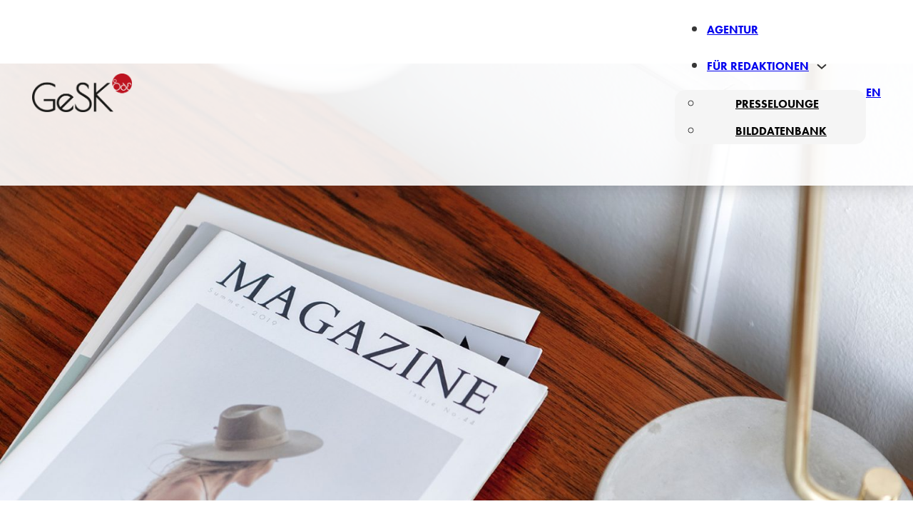

--- FILE ---
content_type: text/html; charset=UTF-8
request_url: https://gesk.berlin/presselounge/page/63/
body_size: 37691
content:
<!DOCTYPE html>
<html lang="de">
<head>
<meta charset="UTF-8">
<meta name="viewport" content="width=device-width, initial-scale=1">
<title>Presselounge &#8211; Seite 63 &#8211; GeSK DE</title>
<meta name='robots' content='max-image-preview:large' />
	<style>img:is([sizes="auto" i], [sizes^="auto," i]) { contain-intrinsic-size: 3000px 1500px }</style>
	<link rel='dns-prefetch' href='//use.typekit.net' />
<link rel="alternate" type="application/rss+xml" title="GeSK DE &raquo; Feed" href="https://gesk.berlin/feed/" />
<link rel="alternate" type="application/rss+xml" title="GeSK DE &raquo; Kommentar-Feed" href="https://gesk.berlin/comments/feed/" />
<script consent-skip-blocker="1" data-skip-lazy-load="js-extra" data-cfasync="false">
(function () {
  // Web Font Loader compatibility (https://github.com/typekit/webfontloader)
  var modules = {
    typekit: "https://use.typekit.net",
    google: "https://fonts.googleapis.com/"
  };

  var load = function (config) {
    setTimeout(function () {
      var a = window.consentApi;

      // Only when blocker is active
      if (a) {
        // Iterate all modules and handle in a single `WebFont.load`
        Object.keys(modules).forEach(function (module) {
          var newConfigWithoutOtherModules = JSON.parse(
            JSON.stringify(config)
          );
          Object.keys(modules).forEach(function (toRemove) {
            if (toRemove !== module) {
              delete newConfigWithoutOtherModules[toRemove];
            }
          });

          if (newConfigWithoutOtherModules[module]) {
            a.unblock(modules[module]).then(function () {
              var originalLoad = window.WebFont.load;
              if (originalLoad !== load) {
                originalLoad(newConfigWithoutOtherModules);
              }
            });
          }
        });
      }
    }, 0);
  };

  if (!window.WebFont) {
    window.WebFont = {
      load: load
    };
  }
})();
</script><style>[consent-id]:not(.rcb-content-blocker):not([consent-transaction-complete]):not([consent-visual-use-parent^="children:"]):not([consent-confirm]){opacity:0!important;}
.rcb-content-blocker+.rcb-content-blocker-children-fallback~*{display:none!important;}</style><link rel="preload" href="https://gesk.berlin/wp-content/24346c583261e190d44350c77b2807fd/dist/686915243.js?ver=b3d8b678f8a4cb610898d3f785b21c61" as="script" />
<link rel="preload" href="https://gesk.berlin/wp-content/24346c583261e190d44350c77b2807fd/dist/1614033000.js?ver=0809c46e56db8820bfd2b2f0e4af5711" as="script" />
<link rel="preload" href="https://gesk.berlin/wp-content/plugins/real-cookie-banner-pro/public/lib/animate.css/animate.min.css?ver=4.1.1" as="style" />
<script data-cfasync="false" defer src="https://gesk.berlin/wp-content/24346c583261e190d44350c77b2807fd/dist/686915243.js?ver=b3d8b678f8a4cb610898d3f785b21c61" id="real-cookie-banner-pro-vendor-real-cookie-banner-pro-banner-js"></script>
<script type="application/json" data-skip-lazy-load="js-extra" data-skip-moving="true" data-no-defer nitro-exclude data-alt-type="application/ld+json" data-dont-merge data-wpmeteor-nooptimize="true" data-cfasync="false" id="a0e0ee77666ad6641b89625c264e412d01-js-extra">{"slug":"real-cookie-banner-pro","textDomain":"real-cookie-banner","version":"5.1.6","restUrl":"https:\/\/gesk.berlin\/wp-json\/real-cookie-banner\/v1\/","restNamespace":"real-cookie-banner\/v1","restPathObfuscateOffset":"e1baadfeed0991d3","restRoot":"https:\/\/gesk.berlin\/wp-json\/","restQuery":{"_v":"5.1.6","_locale":"user"},"restNonce":"5e4030539a","restRecreateNonceEndpoint":"https:\/\/gesk.berlin\/wp-admin\/admin-ajax.php?action=rest-nonce","publicUrl":"https:\/\/gesk.berlin\/wp-content\/plugins\/real-cookie-banner-pro\/public\/","chunkFolder":"dist","chunksLanguageFolder":"https:\/\/gesk.berlin\/wp-content\/languages\/mo-cache\/real-cookie-banner-pro\/","chunks":{"chunk-config-tab-blocker.lite.js":["de_DE_formal-83d48f038e1cf6148175589160cda67e","de_DE_formal-e5c2f3318cd06f18a058318f5795a54b","de_DE_formal-76129424d1eb6744d17357561a128725","de_DE_formal-d3d8ada331df664d13fa407b77bc690b"],"chunk-config-tab-blocker.pro.js":["de_DE_formal-ddf5ae983675e7b6eec2afc2d53654a2","de_DE_formal-6f2fdf11a75863bc7a92b5be577b55bc","de_DE_formal-ab0e642081d4d0d660276c9cebfe9f5d","de_DE_formal-0f5f6074a855fa677e6086b82145bd50"],"chunk-config-tab-consent.lite.js":["de_DE_formal-3823d7521a3fc2857511061e0d660408"],"chunk-config-tab-consent.pro.js":["de_DE_formal-9cb9ecf8c1e8ce14036b5f3a5e19f098"],"chunk-config-tab-cookies.lite.js":["de_DE_formal-1a51b37d0ef409906245c7ed80d76040","de_DE_formal-e5c2f3318cd06f18a058318f5795a54b","de_DE_formal-76129424d1eb6744d17357561a128725"],"chunk-config-tab-cookies.pro.js":["de_DE_formal-572ee75deed92e7a74abba4b86604687","de_DE_formal-6f2fdf11a75863bc7a92b5be577b55bc","de_DE_formal-ab0e642081d4d0d660276c9cebfe9f5d"],"chunk-config-tab-dashboard.lite.js":["de_DE_formal-f843c51245ecd2b389746275b3da66b6"],"chunk-config-tab-dashboard.pro.js":["de_DE_formal-ae5ae8f925f0409361cfe395645ac077"],"chunk-config-tab-import.lite.js":["de_DE_formal-66df94240f04843e5a208823e466a850"],"chunk-config-tab-import.pro.js":["de_DE_formal-e5fee6b51986d4ff7a051d6f6a7b076a"],"chunk-config-tab-licensing.lite.js":["de_DE_formal-e01f803e4093b19d6787901b9591b5a6"],"chunk-config-tab-licensing.pro.js":["de_DE_formal-4918ea9704f47c2055904e4104d4ffba"],"chunk-config-tab-scanner.lite.js":["de_DE_formal-b10b39f1099ef599835c729334e38429"],"chunk-config-tab-scanner.pro.js":["de_DE_formal-752a1502ab4f0bebfa2ad50c68ef571f"],"chunk-config-tab-settings.lite.js":["de_DE_formal-37978e0b06b4eb18b16164a2d9c93a2c"],"chunk-config-tab-settings.pro.js":["de_DE_formal-e59d3dcc762e276255c8989fbd1f80e3"],"chunk-config-tab-tcf.lite.js":["de_DE_formal-4f658bdbf0aa370053460bc9e3cd1f69","de_DE_formal-e5c2f3318cd06f18a058318f5795a54b","de_DE_formal-d3d8ada331df664d13fa407b77bc690b"],"chunk-config-tab-tcf.pro.js":["de_DE_formal-e1e83d5b8a28f1f91f63b9de2a8b181a","de_DE_formal-6f2fdf11a75863bc7a92b5be577b55bc","de_DE_formal-0f5f6074a855fa677e6086b82145bd50"]},"others":{"customizeValuesBanner":"{\"layout\":{\"type\":\"banner\",\"maxHeightEnabled\":true,\"maxHeight\":740,\"dialogMaxWidth\":530,\"dialogPosition\":\"middleCenter\",\"dialogMargin\":[0,0,0,0],\"bannerPosition\":\"bottom\",\"bannerMaxWidth\":1024,\"dialogBorderRadius\":3,\"borderRadius\":5,\"animationIn\":\"fadeIn\",\"animationInDuration\":500,\"animationInOnlyMobile\":true,\"animationOut\":\"none\",\"animationOutDuration\":500,\"animationOutOnlyMobile\":true,\"overlay\":true,\"overlayBg\":\"#000000\",\"overlayBgAlpha\":50,\"overlayBlur\":2},\"decision\":{\"acceptAll\":\"button\",\"acceptEssentials\":\"button\",\"showCloseIcon\":false,\"acceptIndividual\":\"link\",\"buttonOrder\":\"all,essential,save,individual\",\"showGroups\":false,\"groupsFirstView\":false,\"saveButton\":\"always\"},\"design\":{\"bg\":\"#ffffff\",\"textAlign\":\"center\",\"linkTextDecoration\":\"underline\",\"borderWidth\":0,\"borderColor\":\"#ffffff\",\"fontSize\":13,\"fontColor\":\"#2b2b2b\",\"fontInheritFamily\":true,\"fontFamily\":\"Arial, Helvetica, sans-serif\",\"fontWeight\":\"normal\",\"boxShadowEnabled\":true,\"boxShadowOffsetX\":0,\"boxShadowOffsetY\":5,\"boxShadowBlurRadius\":25,\"boxShadowSpreadRadius\":0,\"boxShadowColor\":\"#000000\",\"boxShadowColorAlpha\":20},\"headerDesign\":{\"inheritBg\":true,\"bg\":\"#f4f4f4\",\"inheritTextAlign\":true,\"textAlign\":\"center\",\"padding\":[17,20,15,20],\"logo\":\"\",\"logoRetina\":\"\",\"logoMaxHeight\":40,\"logoPosition\":\"left\",\"logoMargin\":[5,15,5,15],\"fontSize\":20,\"fontColor\":\"#2b2b2b\",\"fontInheritFamily\":true,\"fontFamily\":\"Arial, Helvetica, sans-serif\",\"fontWeight\":\"normal\",\"borderWidth\":1,\"borderColor\":\"#efefef\"},\"bodyDesign\":{\"padding\":[15,20,5,20],\"descriptionInheritFontSize\":true,\"descriptionFontSize\":13,\"dottedGroupsInheritFontSize\":true,\"dottedGroupsFontSize\":13,\"dottedGroupsBulletColor\":\"#15779b\",\"teachingsInheritTextAlign\":true,\"teachingsTextAlign\":\"center\",\"teachingsSeparatorActive\":true,\"teachingsSeparatorWidth\":50,\"teachingsSeparatorHeight\":1,\"teachingsSeparatorColor\":\"#15779b\",\"teachingsInheritFontSize\":false,\"teachingsFontSize\":12,\"teachingsInheritFontColor\":false,\"teachingsFontColor\":\"#757575\",\"accordionMargin\":[10,0,5,0],\"accordionPadding\":[5,10,5,10],\"accordionArrowType\":\"outlined\",\"accordionArrowColor\":\"#15779b\",\"accordionBg\":\"#ffffff\",\"accordionActiveBg\":\"#f9f9f9\",\"accordionHoverBg\":\"#efefef\",\"accordionBorderWidth\":1,\"accordionBorderColor\":\"#efefef\",\"accordionTitleFontSize\":12,\"accordionTitleFontColor\":\"#2b2b2b\",\"accordionTitleFontWeight\":\"normal\",\"accordionDescriptionMargin\":[5,0,0,0],\"accordionDescriptionFontSize\":12,\"accordionDescriptionFontColor\":\"#757575\",\"accordionDescriptionFontWeight\":\"normal\",\"acceptAllOneRowLayout\":false,\"acceptAllPadding\":[10,10,10,10],\"acceptAllBg\":\"#15779b\",\"acceptAllTextAlign\":\"center\",\"acceptAllFontSize\":18,\"acceptAllFontColor\":\"#ffffff\",\"acceptAllFontWeight\":\"normal\",\"acceptAllBorderWidth\":0,\"acceptAllBorderColor\":\"#000000\",\"acceptAllHoverBg\":\"#11607d\",\"acceptAllHoverFontColor\":\"#ffffff\",\"acceptAllHoverBorderColor\":\"#000000\",\"acceptEssentialsUseAcceptAll\":true,\"acceptEssentialsButtonType\":\"\",\"acceptEssentialsPadding\":[10,10,10,10],\"acceptEssentialsBg\":\"#efefef\",\"acceptEssentialsTextAlign\":\"center\",\"acceptEssentialsFontSize\":18,\"acceptEssentialsFontColor\":\"#0a0a0a\",\"acceptEssentialsFontWeight\":\"normal\",\"acceptEssentialsBorderWidth\":0,\"acceptEssentialsBorderColor\":\"#000000\",\"acceptEssentialsHoverBg\":\"#e8e8e8\",\"acceptEssentialsHoverFontColor\":\"#000000\",\"acceptEssentialsHoverBorderColor\":\"#000000\",\"acceptIndividualPadding\":[5,5,5,5],\"acceptIndividualBg\":\"#ffffff\",\"acceptIndividualTextAlign\":\"center\",\"acceptIndividualFontSize\":16,\"acceptIndividualFontColor\":\"#15779b\",\"acceptIndividualFontWeight\":\"normal\",\"acceptIndividualBorderWidth\":0,\"acceptIndividualBorderColor\":\"#000000\",\"acceptIndividualHoverBg\":\"#ffffff\",\"acceptIndividualHoverFontColor\":\"#11607d\",\"acceptIndividualHoverBorderColor\":\"#000000\"},\"footerDesign\":{\"poweredByLink\":true,\"inheritBg\":false,\"bg\":\"#fcfcfc\",\"inheritTextAlign\":true,\"textAlign\":\"center\",\"padding\":[10,20,15,20],\"fontSize\":14,\"fontColor\":\"#757474\",\"fontInheritFamily\":true,\"fontFamily\":\"Arial, Helvetica, sans-serif\",\"fontWeight\":\"normal\",\"hoverFontColor\":\"#2b2b2b\",\"borderWidth\":1,\"borderColor\":\"#efefef\",\"languageSwitcher\":\"flags\"},\"texts\":{\"headline\":\"Privatsph\\u00e4re-Einstellungen\",\"description\":\"Wir verwenden Cookies und \\u00e4hnliche Technologien auf unserer Website und verarbeiten Ihre personenbezogenen Daten (z.B. IP-Adresse), um z.B. Inhalte und Anzeigen zu personalisieren, Medien von Drittanbietern einzubinden oder Zugriffe auf unsere Website zu analysieren. Die Datenverarbeitung kann auch erst in Folge gesetzter Cookies stattfinden. Wir geben diese Daten an Dritte weiter, die wir in den Privatsph\\u00e4re-Einstellungen benennen.<br \\\/><br \\\/>Die Datenverarbeitung kann mit Ihrer Einwilligung oder auf Basis eines berechtigten Interesses erfolgen, dem Sie in den Privatsph\\u00e4re-Einstellungen widersprechen k\\u00f6nnen. Sie haben das Recht, nicht einzuwilligen und Ihre Einwilligung zu einem sp\\u00e4teren Zeitpunkt zu \\u00e4ndern oder zu widerrufen. Der Widerruf wird sofort wirksam, hat jedoch keine Auswirkungen auf bereits verarbeitete Daten. Weitere Informationen \\u00fcber die Verwendung Ihrer Daten finden Sie in unserer {{privacyPolicy}}Datenschutzerkl\\u00e4rung{{\\\/privacyPolicy}}.\",\"acceptAll\":\"Alle akzeptieren\",\"acceptEssentials\":\"Weiter ohne Einwilligung\",\"acceptIndividual\":\"Privatsph\\u00e4re-Einstellungen individuell festlegen\",\"poweredBy\":\"2\",\"dataProcessingInUnsafeCountries\":\"Einige Services verarbeiten personenbezogene Daten in unsicheren Drittl\\u00e4ndern. Mit Ihrer Einwilligung stimmen Sie auch der Datenverarbeitung gekennzeichneter Services gem\\u00e4\\u00df {{legalBasis}} zu, mit Risiken wie unzureichenden Rechtsmitteln, unbefugtem Zugriff durch Beh\\u00f6rden ohne Information oder Widerspruchsm\\u00f6glichkeit, unbefugter Weitergabe an Dritte und unzureichenden Datensicherheitsma\\u00dfnahmen.\",\"ageNoticeBanner\":\"Sie sind unter {{minAge}} Jahre alt? Dann k\\u00f6nnen Sie nicht in optionale Services einwilligen. Bitten Sie Ihre Eltern oder Erziehungsberechtigten, mit Ihnen in diese Services einzuwilligen.\",\"ageNoticeBlocker\":\"Sie sind unter {{minAge}} Jahre alt? Leider d\\u00fcrfen Sie in diesen Service nicht selbst einwilligen, um diese Inhalte zu sehen. Bitten Sie Ihre Eltern oder Erziehungsberechtigten, in den Service mit Ihnen einzuwilligen!\",\"listServicesNotice\":\"Indem Sie alle Services akzeptieren, erlauben Sie, dass {{services}} geladen werden. Diese sind nach ihrem Zweck in Gruppen {{serviceGroups}} unterteilt (Zugeh\\u00f6rigkeit durch hochgestellte Zahlen gekennzeichnet).\",\"listServicesLegitimateInterestNotice\":\"Au\\u00dferdem werden {{services}} auf der Grundlage eines berechtigten Interesses geladen.\",\"tcfStacksCustomName\":\"Services mit verschiedenen Zwecken au\\u00dferhalb des TCF-Standards\",\"tcfStacksCustomDescription\":\"Services, die Einwilligungen nicht \\u00fcber den TCF-Standard, sondern \\u00fcber andere Technologien weitergeben. Diese werden je nach ihrem Zweck in mehrere Gruppen unterteilt. Einige von ihnen werden auf der Grundlage eines berechtigten Interesses genutzt (z. B. Bedrohungsabwehr), andere werden nur mit Ihrer Einwilligung genutzt. Einzelheiten zu den einzelnen Gruppen und Zwecken der Services finden Sie in den jeweiligen Datenschutzeinstellungen.\",\"consentForwardingExternalHosts\":\"Ihre Einwilligung gilt auch auf {{websites}}.\",\"blockerHeadline\":\"{{name}} aufgrund von Privatsph\\u00e4re-Einstellungen blockiert\",\"blockerLinkShowMissing\":\"Alle Services anzeigen, in die Sie noch einwilligen m\\u00fcssen\",\"blockerLoadButton\":\"Services akzeptieren und Inhalte laden\",\"blockerAcceptInfo\":\"Durch das Laden der blockierten Inhalte werden Ihre Privatsph\\u00e4ren-Einstellungen angepasst. Inhalte von diesem Service werden in Zukunft nicht mehr blockiert.\",\"stickyHistory\":\"Historie der Privatsph\\u00e4re-Einstellungen\",\"stickyRevoke\":\"Einwilligungen widerrufen\",\"stickyRevokeSuccessMessage\":\"Sie haben Ihre Einwilligung f\\u00fcr Services mit ihren Cookies und der Verarbeitung personenbezogener Daten erfolgreich widerrufen. Die Seite wird jetzt neu geladen!\",\"stickyChange\":\"Privatsph\\u00e4re-Einstellungen \\u00e4ndern\"},\"individualLayout\":{\"inheritDialogMaxWidth\":false,\"dialogMaxWidth\":970,\"inheritBannerMaxWidth\":true,\"bannerMaxWidth\":1980,\"descriptionTextAlign\":\"left\"},\"group\":{\"checkboxBg\":\"#f0f0f0\",\"checkboxBorderWidth\":1,\"checkboxBorderColor\":\"#d2d2d2\",\"checkboxActiveColor\":\"#ffffff\",\"checkboxActiveBg\":\"#15779b\",\"checkboxActiveBorderColor\":\"#11607d\",\"groupInheritBg\":true,\"groupBg\":\"#f4f4f4\",\"groupPadding\":[15,15,15,15],\"groupSpacing\":10,\"groupBorderRadius\":5,\"groupBorderWidth\":1,\"groupBorderColor\":\"#f4f4f4\",\"headlineFontSize\":16,\"headlineFontWeight\":\"normal\",\"headlineFontColor\":\"#2b2b2b\",\"descriptionFontSize\":14,\"descriptionFontColor\":\"#757575\",\"linkColor\":\"#757575\",\"linkHoverColor\":\"#2b2b2b\",\"detailsHideLessRelevant\":true},\"saveButton\":{\"useAcceptAll\":true,\"type\":\"button\",\"padding\":[10,10,10,10],\"bg\":\"#efefef\",\"textAlign\":\"center\",\"fontSize\":18,\"fontColor\":\"#0a0a0a\",\"fontWeight\":\"normal\",\"borderWidth\":0,\"borderColor\":\"#000000\",\"hoverBg\":\"#e8e8e8\",\"hoverFontColor\":\"#000000\",\"hoverBorderColor\":\"#000000\"},\"individualTexts\":{\"headline\":\"Individuelle Privatsph\\u00e4re-Einstellungen\",\"description\":\"Wir verwenden Cookies und \\u00e4hnliche Technologien auf unserer Website und verarbeiten Ihre personenbezogenen Daten (z.B. IP-Adresse), um z.B. Inhalte und Anzeigen zu personalisieren, Medien von Drittanbietern einzubinden oder Zugriffe auf unsere Website zu analysieren. Die Datenverarbeitung kann auch erst in Folge gesetzter Cookies stattfinden. Wir geben diese Daten an Dritte weiter, die wir in den Privatsph\\u00e4re-Einstellungen benennen.<br \\\/><br \\\/>Die Datenverarbeitung kann mit Ihrer Einwilligung oder auf Basis eines berechtigten Interesses erfolgen, dem Sie in den Privatsph\\u00e4re-Einstellungen widersprechen k\\u00f6nnen. Sie haben das Recht, nicht einzuwilligen und Ihre Einwilligung zu einem sp\\u00e4teren Zeitpunkt zu \\u00e4ndern oder zu widerrufen. Der Widerruf wird sofort wirksam, hat jedoch keine Auswirkungen auf bereits verarbeitete Daten. Weitere Informationen \\u00fcber die Verwendung Ihrer Daten finden Sie in unserer {{privacyPolicy}}Datenschutzerkl\\u00e4rung{{\\\/privacyPolicy}}.<br \\\/><br \\\/>Nachstehend finden Sie eine \\u00dcbersicht \\u00fcber alle von dieser Website genutzten Services. Sie k\\u00f6nnen detaillierte Informationen zu jedem Service einsehen und diesen einzeln zustimmen oder von Ihrem Widerspruchsrecht Gebrauch machen.\",\"save\":\"Individuelle Auswahl speichern\",\"showMore\":\"Service-Informationen anzeigen\",\"hideMore\":\"Service-Informationen ausblenden\",\"postamble\":\"\"},\"mobile\":{\"enabled\":true,\"maxHeight\":400,\"hideHeader\":false,\"alignment\":\"bottom\",\"scalePercent\":90,\"scalePercentVertical\":-50},\"sticky\":{\"enabled\":false,\"animationsEnabled\":true,\"alignment\":\"left\",\"bubbleBorderRadius\":50,\"icon\":\"fingerprint\",\"iconCustom\":\"\",\"iconCustomRetina\":\"\",\"iconSize\":30,\"iconColor\":\"#ffffff\",\"bubbleMargin\":[10,20,20,20],\"bubblePadding\":15,\"bubbleBg\":\"#15779b\",\"bubbleBorderWidth\":0,\"bubbleBorderColor\":\"#10556f\",\"boxShadowEnabled\":true,\"boxShadowOffsetX\":0,\"boxShadowOffsetY\":2,\"boxShadowBlurRadius\":5,\"boxShadowSpreadRadius\":1,\"boxShadowColor\":\"#105b77\",\"boxShadowColorAlpha\":40,\"bubbleHoverBg\":\"#ffffff\",\"bubbleHoverBorderColor\":\"#000000\",\"hoverIconColor\":\"#000000\",\"hoverIconCustom\":\"\",\"hoverIconCustomRetina\":\"\",\"menuFontSize\":16,\"menuBorderRadius\":5,\"menuItemSpacing\":10,\"menuItemPadding\":[5,10,5,10]},\"customCss\":{\"css\":\"\",\"antiAdBlocker\":\"y\"}}","isPro":true,"showProHints":false,"proUrl":"https:\/\/devowl.io\/de\/go\/real-cookie-banner?source=rcb-lite","showLiteNotice":false,"frontend":{"groups":"[{\"id\":4711,\"name\":\"Essenziell\",\"slug\":\"essenziell\",\"description\":\"Essential Services sind f\\u00fcr die grundlegende Funktionalit\\u00e4t der Website erforderlich. Sie enthalten nur technisch notwendige Services. Diesen Services kann nicht widersprochen werden.\",\"isEssential\":true,\"isDefault\":true,\"items\":[{\"id\":38346,\"name\":\"Real Cookie Banner\",\"purpose\":\"Real Cookie Banner bittet Website-Besucher um die Einwilligung zum Setzen von Cookies und zur Verarbeitung personenbezogener Daten. Dazu wird jedem Website-Besucher eine UUID (pseudonyme Identifikation des Nutzers) zugewiesen, die bis zum Ablauf des Cookies zur Speicherung der Einwilligung g\\u00fcltig ist. Cookies werden dazu verwendet, um zu testen, ob Cookies gesetzt werden k\\u00f6nnen, um Referenz auf die dokumentierte Einwilligung zu speichern, um zu speichern, in welche Services aus welchen Service-Gruppen der Besucher eingewilligt hat, und, falls Einwilligung nach dem Transparency & Consent Framework (TCF) eingeholt werden, um die Einwilligungen in TCF Partner, Zwecke, besondere Zwecke, Funktionen und besondere Funktionen zu speichern. Im Rahmen der Darlegungspflicht nach DSGVO wird die erhobene Einwilligung vollumf\\u00e4nglich dokumentiert. Dazu z\\u00e4hlt neben den Services und Service-Gruppen, in welche der Besucher eingewilligt hat, und falls Einwilligung nach dem TCF Standard eingeholt werden, in welche TCF Partner, Zwecke und Funktionen der Besucher eingewilligt hat, alle Einstellungen des Cookie Banners zum Zeitpunkt der Einwilligung als auch die technischen Umst\\u00e4nde (z.B. Gr\\u00f6\\u00dfe des Sichtbereichs bei der Einwilligung) und die Nutzerinteraktionen (z.B. Klick auf Buttons), die zur Einwilligung gef\\u00fchrt haben. Die Einwilligung wird pro Sprache einmal erhoben.\",\"providerContact\":{\"phone\":\"\",\"email\":\"\",\"link\":\"\"},\"isProviderCurrentWebsite\":true,\"provider\":\"\",\"uniqueName\":\"\",\"isEmbeddingOnlyExternalResources\":false,\"legalBasis\":\"legal-requirement\",\"dataProcessingInCountries\":[],\"dataProcessingInCountriesSpecialTreatments\":[],\"technicalDefinitions\":[{\"type\":\"http\",\"name\":\"real_cookie_banner*\",\"host\":\".gesk.berlin\",\"duration\":365,\"durationUnit\":\"d\",\"isSessionDuration\":false,\"purpose\":\"Eindeutiger Identifikator f\\u00fcr die Einwilligung, aber nicht f\\u00fcr den Website-Besucher. Revisionshash f\\u00fcr die Einstellungen des Cookie-Banners (Texte, Farben, Funktionen, Servicegruppen, Dienste, Content Blocker usw.). IDs f\\u00fcr eingewilligte Services und Service-Gruppen.\"},{\"type\":\"http\",\"name\":\"real_cookie_banner*-tcf\",\"host\":\".gesk.berlin\",\"duration\":365,\"durationUnit\":\"d\",\"isSessionDuration\":false,\"purpose\":\"Im Rahmen von TCF gesammelte Einwilligungen, die im TC-String-Format gespeichert werden, einschlie\\u00dflich TCF-Vendoren, -Zwecke, -Sonderzwecke, -Funktionen und -Sonderfunktionen.\"},{\"type\":\"http\",\"name\":\"real_cookie_banner*-gcm\",\"host\":\".gesk.berlin\",\"duration\":365,\"durationUnit\":\"d\",\"isSessionDuration\":false,\"purpose\":\"Die im Google Consent Mode gesammelten Einwilligungen in die verschiedenen Einwilligungstypen (Zwecke) werden f\\u00fcr alle mit dem Google Consent Mode kompatiblen Services gespeichert.\"},{\"type\":\"http\",\"name\":\"real_cookie_banner-test\",\"host\":\".gesk.berlin\",\"duration\":365,\"durationUnit\":\"d\",\"isSessionDuration\":false,\"purpose\":\"Cookie, der gesetzt wurde, um die Funktionalit\\u00e4t von HTTP-Cookies zu testen. Wird sofort nach dem Test gel\\u00f6scht.\"},{\"type\":\"local\",\"name\":\"real_cookie_banner*\",\"host\":\"https:\\\/\\\/gesk.berlin\",\"duration\":1,\"durationUnit\":\"d\",\"isSessionDuration\":false,\"purpose\":\"Eindeutiger Identifikator f\\u00fcr die Einwilligung, aber nicht f\\u00fcr den Website-Besucher. Revisionshash f\\u00fcr die Einstellungen des Cookie-Banners (Texte, Farben, Funktionen, Service-Gruppen, Services, Content Blocker usw.). IDs f\\u00fcr eingewilligte Services und Service-Gruppen. Wird nur solange gespeichert, bis die Einwilligung auf dem Website-Server dokumentiert ist.\"},{\"type\":\"local\",\"name\":\"real_cookie_banner*-tcf\",\"host\":\"https:\\\/\\\/gesk.berlin\",\"duration\":1,\"durationUnit\":\"d\",\"isSessionDuration\":false,\"purpose\":\"Im Rahmen von TCF gesammelte Einwilligungen werden im TC-String-Format gespeichert, einschlie\\u00dflich TCF Vendoren, Zwecke, besondere Zwecke, Funktionen und besondere Funktionen. Wird nur solange gespeichert, bis die Einwilligung auf dem Website-Server dokumentiert ist.\"},{\"type\":\"local\",\"name\":\"real_cookie_banner*-gcm\",\"host\":\"https:\\\/\\\/gesk.berlin\",\"duration\":1,\"durationUnit\":\"d\",\"isSessionDuration\":false,\"purpose\":\"Im Rahmen des Google Consent Mode erfasste Einwilligungen werden f\\u00fcr alle mit dem Google Consent Mode kompatiblen Services in Einwilligungstypen (Zwecke) gespeichert. Wird nur solange gespeichert, bis die Einwilligung auf dem Website-Server dokumentiert ist.\"},{\"type\":\"local\",\"name\":\"real_cookie_banner-consent-queue*\",\"host\":\"https:\\\/\\\/gesk.berlin\",\"duration\":1,\"durationUnit\":\"d\",\"isSessionDuration\":false,\"purpose\":\"Lokale Zwischenspeicherung (Caching) der Auswahl im Cookie-Banner, bis der Server die Einwilligung dokumentiert; Dokumentation periodisch oder bei Seitenwechseln versucht, wenn der Server nicht verf\\u00fcgbar oder \\u00fcberlastet ist.\"}],\"codeDynamics\":[],\"providerPrivacyPolicyUrl\":\"\",\"providerLegalNoticeUrl\":\"\",\"tagManagerOptInEventName\":\"\",\"tagManagerOptOutEventName\":\"\",\"googleConsentModeConsentTypes\":[],\"executePriority\":10,\"codeOptIn\":\"\",\"executeCodeOptInWhenNoTagManagerConsentIsGiven\":false,\"codeOptOut\":\"\",\"executeCodeOptOutWhenNoTagManagerConsentIsGiven\":false,\"deleteTechnicalDefinitionsAfterOptOut\":false,\"codeOnPageLoad\":\"\",\"presetId\":\"real-cookie-banner\"}]},{\"id\":4712,\"name\":\"Funktional\",\"slug\":\"funktional\",\"description\":\"Funktionale Services sind notwendig, um \\u00fcber die wesentliche Funktionalit\\u00e4t hinausgehende Features wie sch\\u00f6nere Schriftarten, Videowiedergabe oder interaktive Web 2.0-Features bereitzustellen. Inhalte von z.B. Videoplattformen und Social Media Plattformen sind standardm\\u00e4\\u00dfig gesperrt und k\\u00f6nnen erlaubt werden. Wenn dem Service zugestimmt wird, werden diese Inhalte automatisch ohne weitere manuelle Einwilligung geladen.\",\"isEssential\":false,\"isDefault\":true,\"items\":[{\"id\":38360,\"name\":\"YouTube\",\"purpose\":\"YouTube erm\\u00f6glicht das Einbetten von Inhalten auf Websites, die auf youtube.com ver\\u00f6ffentlicht werden, um die Website mit Videos zu verbessern. Dies erfordert die Verarbeitung der IP-Adresse und der Metadaten des Nutzers. Cookies oder Cookie-\\u00e4hnliche Technologien k\\u00f6nnen gespeichert und ausgelesen werden. Diese k\\u00f6nnen personenbezogene Daten und technische Daten wie Nutzer-IDs, Einwilligungen, Einstellungen des Videoplayers, verbundene Ger\\u00e4te, Interaktionen mit dem Service, Push-Benachrichtigungen und dem genutzten Konto enthalten. Diese Daten k\\u00f6nnen verwendet werden, um besuchte Websites zu erfassen, detaillierte Statistiken \\u00fcber das Nutzerverhalten zu erstellen und um die Dienste von Google zu verbessern. Sie k\\u00f6nnen auch zur Profilerstellung verwendet werden, z. B. um Ihnen personalisierte Dienste anzubieten, wie Werbung auf der Grundlage Ihrer Interessen oder Empfehlungen. Diese Daten k\\u00f6nnen von Google mit den Daten der auf den Websites von Google (z. B. youtube.com und google.com) eingeloggten Nutzer verkn\\u00fcpft werden. Google stellt personenbezogene Daten seinen verbundenen Unternehmen, anderen vertrauensw\\u00fcrdigen Unternehmen oder Personen zur Verf\\u00fcgung, die diese Daten auf der Grundlage der Anweisungen von Google und in \\u00dcbereinstimmung mit den Datenschutzbestimmungen von Google verarbeiten k\\u00f6nnen.\",\"providerContact\":{\"phone\":\"+1 650 253 0000\",\"email\":\"dpo-google@google.com\",\"link\":\"https:\\\/\\\/support.google.com\\\/\"},\"isProviderCurrentWebsite\":false,\"provider\":\"Google Ireland Limited, Gordon House, Barrow Street, Dublin 4, Irland\",\"uniqueName\":\"youtube\",\"isEmbeddingOnlyExternalResources\":false,\"legalBasis\":\"consent\",\"dataProcessingInCountries\":[\"US\",\"IE\",\"CL\",\"NL\",\"BE\",\"FI\",\"DK\",\"TW\",\"JP\",\"SG\",\"BR\",\"GB\",\"FR\",\"DE\",\"PL\",\"ES\",\"IT\",\"CH\",\"IL\",\"KR\",\"IN\",\"HK\",\"AU\",\"QA\"],\"dataProcessingInCountriesSpecialTreatments\":[\"provider-is-self-certified-trans-atlantic-data-privacy-framework\"],\"technicalDefinitions\":[{\"type\":\"http\",\"name\":\"SIDCC\",\"host\":\".google.com\",\"duration\":1,\"durationUnit\":\"y\",\"isSessionDuration\":false,\"purpose\":\"\"},{\"type\":\"http\",\"name\":\"SIDCC\",\"host\":\".youtube.com\",\"duration\":1,\"durationUnit\":\"y\",\"isSessionDuration\":false,\"purpose\":\"\"},{\"type\":\"http\",\"name\":\"VISITOR_INFO1_LIVE\",\"host\":\".youtube.com\",\"duration\":7,\"durationUnit\":\"mo\",\"isSessionDuration\":false,\"purpose\":\"\"},{\"type\":\"http\",\"name\":\"LOGIN_INFO\",\"host\":\".youtube.com\",\"duration\":13,\"durationUnit\":\"mo\",\"isSessionDuration\":false,\"purpose\":\"\"},{\"type\":\"http\",\"name\":\"CONSENT\",\"host\":\".youtube.com\",\"duration\":9,\"durationUnit\":\"mo\",\"isSessionDuration\":false,\"purpose\":\"\"},{\"type\":\"http\",\"name\":\"CONSENT\",\"host\":\".google.com\",\"duration\":9,\"durationUnit\":\"mo\",\"isSessionDuration\":false,\"purpose\":\"\"},{\"type\":\"http\",\"name\":\"OTZ\",\"host\":\"www.google.com\",\"duration\":1,\"durationUnit\":\"d\",\"isSessionDuration\":false,\"purpose\":\"\"},{\"type\":\"local\",\"name\":\"yt-remote-device-id\",\"host\":\"https:\\\/\\\/www.youtube.com\",\"duration\":1,\"durationUnit\":\"y\",\"isSessionDuration\":false,\"purpose\":\"Eindeutige Ger\\u00e4te-ID, Zeitpunkt der Erstellung und Ablaufs des Objekts\"},{\"type\":\"local\",\"name\":\"yt-player-headers-readable\",\"host\":\"https:\\\/\\\/www.youtube.com\",\"duration\":1,\"durationUnit\":\"y\",\"isSessionDuration\":false,\"purpose\":\"Technische Lesbarkeit vom YouTube-Player-Header, Zeitpunkt der Erstellung und Ablaufs des Objekts\"},{\"type\":\"local\",\"name\":\"ytidb::LAST_RESULT_ENTRY_KEY\",\"host\":\"https:\\\/\\\/www.youtube.com\",\"duration\":1,\"durationUnit\":\"y\",\"isSessionDuration\":false,\"purpose\":\"M\\u00f6glichkeit des Zugriffs auf den YouTube-Datenbank-Cache, Zeitpunkt der Erstellung und Ablaufs des Objekts\"},{\"type\":\"local\",\"name\":\"yt-fullerscreen-edu-button-shown-count\",\"host\":\"https:\\\/\\\/www.youtube.com\",\"duration\":1,\"durationUnit\":\"y\",\"isSessionDuration\":false,\"purpose\":\"\"},{\"type\":\"local\",\"name\":\"yt-remote-connected-devices\",\"host\":\"https:\\\/\\\/www.youtube.com\",\"duration\":1,\"durationUnit\":\"y\",\"isSessionDuration\":false,\"purpose\":\"Liste mit Ger\\u00e4ten, die mit einem YouTube-Konto verbunden sind, Zeitpunkt der Erstellung und Ablaufs des Objekts\"},{\"type\":\"local\",\"name\":\"yt-player-bandwidth\",\"host\":\"https:\\\/\\\/www.youtube.com\",\"duration\":1,\"durationUnit\":\"y\",\"isSessionDuration\":false,\"purpose\":\"Informationen zur Bandbreitennutzung des YouTube-Players, Zeitpunkt der Erstellung und Ablaufs des Objekts\"},{\"type\":\"indexedDb\",\"name\":\"LogsDatabaseV2:*||\",\"host\":\"https:\\\/\\\/www.youtube.com\",\"duration\":1,\"durationUnit\":\"y\",\"isSessionDuration\":false,\"purpose\":\"\"},{\"type\":\"indexedDb\",\"name\":\"ServiceWorkerLogsDatabase\",\"host\":\"https:\\\/\\\/www.youtube.com\",\"duration\":1,\"durationUnit\":\"y\",\"isSessionDuration\":false,\"purpose\":\"\"},{\"type\":\"indexedDb\",\"name\":\"YtldbMeta\",\"host\":\"https:\\\/\\\/www.youtube.com\",\"duration\":1,\"durationUnit\":\"y\",\"isSessionDuration\":false,\"purpose\":\"\"},{\"type\":\"http\",\"name\":\"test_cookie\",\"host\":\".doubleclick.net\",\"duration\":1,\"durationUnit\":\"d\",\"isSessionDuration\":false,\"purpose\":\"\"},{\"type\":\"local\",\"name\":\"yt-player-quality\",\"host\":\"https:\\\/\\\/www.youtube.com\",\"duration\":1,\"durationUnit\":\"y\",\"isSessionDuration\":false,\"purpose\":\"Ausgabe-Videoqualit\\u00e4t f\\u00fcr YouTube-Videos, Zeitpunkt der Erstellung und Ablaufs des Objekts\"},{\"type\":\"local\",\"name\":\"yt-player-performance-cap\",\"host\":\"https:\\\/\\\/www.youtube.com\",\"duration\":1,\"durationUnit\":\"y\",\"isSessionDuration\":false,\"purpose\":\"\"},{\"type\":\"local\",\"name\":\"yt-player-volume\",\"host\":\"https:\\\/\\\/www.youtube.com\",\"duration\":1,\"durationUnit\":\"y\",\"isSessionDuration\":false,\"purpose\":\"Informationen zu den Ton-Einstellungen des YouTube-Players, Zeitpunkt der Erstellung und Ablaufs des Objekts\"},{\"type\":\"indexedDb\",\"name\":\"PersistentEntityStoreDb:*||\",\"host\":\"https:\\\/\\\/www.youtube.com\",\"duration\":1,\"durationUnit\":\"y\",\"isSessionDuration\":false,\"purpose\":\"\"},{\"type\":\"indexedDb\",\"name\":\"yt-idb-pref-storage:*||\",\"host\":\"https:\\\/\\\/www.youtube.com\",\"duration\":1,\"durationUnit\":\"y\",\"isSessionDuration\":false,\"purpose\":\"\"},{\"type\":\"local\",\"name\":\"yt.innertube::nextId\",\"host\":\"https:\\\/\\\/www.youtube.com\",\"duration\":1,\"durationUnit\":\"y\",\"isSessionDuration\":false,\"purpose\":\"\"},{\"type\":\"local\",\"name\":\"yt.innertube::requests\",\"host\":\"https:\\\/\\\/www.youtube.com\",\"duration\":1,\"durationUnit\":\"y\",\"isSessionDuration\":false,\"purpose\":\"\"},{\"type\":\"local\",\"name\":\"yt-html5-player-modules::subtitlesModuleData::module-enabled\",\"host\":\"https:\\\/\\\/www.youtube.com\",\"duration\":1,\"durationUnit\":\"y\",\"isSessionDuration\":false,\"purpose\":\"\"},{\"type\":\"session\",\"name\":\"yt-remote-session-app\",\"host\":\"https:\\\/\\\/www.youtube.com\",\"duration\":1,\"durationUnit\":\"y\",\"isSessionDuration\":false,\"purpose\":\"Genutzte Applikation f\\u00fcr die Sitzung und Zeitpunkt der Erstellung des Objekts\"},{\"type\":\"session\",\"name\":\"yt-remote-cast-installed\",\"host\":\"https:\\\/\\\/www.youtube.com\",\"duration\":1,\"durationUnit\":\"y\",\"isSessionDuration\":false,\"purpose\":\"Status der Installation der \\\"remote-cast\\\"-Funktion und Zeitpunkt der Erstellung des Objekts\"},{\"type\":\"session\",\"name\":\"yt-player-volume\",\"host\":\"https:\\\/\\\/www.youtube.com\",\"duration\":1,\"durationUnit\":\"y\",\"isSessionDuration\":false,\"purpose\":\"Informationen zu den Ton-Einstellungen des YouTube-Players und Zeitpunkt der Erstellung des Objekts\"},{\"type\":\"session\",\"name\":\"yt-remote-session-name\",\"host\":\"https:\\\/\\\/www.youtube.com\",\"duration\":1,\"durationUnit\":\"y\",\"isSessionDuration\":false,\"purpose\":\"Namen der aktiven Sitzung und Zeitpunkt der Erstellung des Objekts\"},{\"type\":\"session\",\"name\":\"yt-remote-cast-available\",\"host\":\"https:\\\/\\\/www.youtube.com\",\"duration\":1,\"durationUnit\":\"y\",\"isSessionDuration\":false,\"purpose\":\"Status der Verf\\u00fcgbarkeit der \\\"remote-cast\\\"-Funktion und Zeitpunkt der Erstellung des Objekts\"},{\"type\":\"session\",\"name\":\"yt-remote-fast-check-period\",\"host\":\"https:\\\/\\\/www.youtube.com\",\"duration\":1,\"durationUnit\":\"y\",\"isSessionDuration\":false,\"purpose\":\"Zeitpunkt der Erstellung des Objekts als Feststellung, ob \\\"remote-cast\\\"-Funktion erreichbar ist\"},{\"type\":\"local\",\"name\":\"*||::yt-player::yt-player-lv\",\"host\":\"https:\\\/\\\/www.youtube.com\",\"duration\":1,\"durationUnit\":\"y\",\"isSessionDuration\":false,\"purpose\":\"\"},{\"type\":\"indexedDb\",\"name\":\"swpushnotificationsdb\",\"host\":\"https:\\\/\\\/www.youtube.com\",\"duration\":1,\"durationUnit\":\"y\",\"isSessionDuration\":false,\"purpose\":\"\"},{\"type\":\"indexedDb\",\"name\":\"yt-player-local-media:*||\",\"host\":\"https:\\\/\\\/www.youtube.com\",\"duration\":1,\"durationUnit\":\"y\",\"isSessionDuration\":false,\"purpose\":\"\"},{\"type\":\"indexedDb\",\"name\":\"yt-it-response-store:*||\",\"host\":\"https:\\\/\\\/www.youtube.com\",\"duration\":1,\"durationUnit\":\"y\",\"isSessionDuration\":false,\"purpose\":\"\"},{\"type\":\"http\",\"name\":\"__HOST-GAPS\",\"host\":\"accounts.google.com\",\"duration\":13,\"durationUnit\":\"mo\",\"isSessionDuration\":false,\"purpose\":\"\"},{\"type\":\"http\",\"name\":\"OTZ\",\"host\":\"accounts.google.com\",\"duration\":1,\"durationUnit\":\"d\",\"isSessionDuration\":false,\"purpose\":\"\"},{\"type\":\"http\",\"name\":\"__Secure-1PSIDCC\",\"host\":\".google.com\",\"duration\":1,\"durationUnit\":\"y\",\"isSessionDuration\":false,\"purpose\":\"\"},{\"type\":\"http\",\"name\":\"__Secure-1PAPISID\",\"host\":\".google.com\",\"duration\":1,\"durationUnit\":\"y\",\"isSessionDuration\":false,\"purpose\":\"\"},{\"type\":\"http\",\"name\":\"__Secure-3PSIDCC\",\"host\":\".youtube.com\",\"duration\":1,\"durationUnit\":\"y\",\"isSessionDuration\":false,\"purpose\":\"\"},{\"type\":\"http\",\"name\":\"__Secure-1PAPISID\",\"host\":\".youtube.com\",\"duration\":13,\"durationUnit\":\"mo\",\"isSessionDuration\":false,\"purpose\":\"\"},{\"type\":\"http\",\"name\":\"__Secure-1PSID\",\"host\":\".youtube.com\",\"duration\":13,\"durationUnit\":\"mo\",\"isSessionDuration\":false,\"purpose\":\"\"},{\"type\":\"http\",\"name\":\"__Secure-3PSIDCC\",\"host\":\".google.com\",\"duration\":1,\"durationUnit\":\"y\",\"isSessionDuration\":false,\"purpose\":\"\"},{\"type\":\"http\",\"name\":\"__Secure-ENID\",\"host\":\".google.com\",\"duration\":13,\"durationUnit\":\"mo\",\"isSessionDuration\":false,\"purpose\":\"\"},{\"type\":\"http\",\"name\":\"__Secure-1PSID\",\"host\":\".google.com\",\"duration\":13,\"durationUnit\":\"mo\",\"isSessionDuration\":false,\"purpose\":\"\"},{\"type\":\"indexedDb\",\"name\":\"ytGefConfig:*||\",\"host\":\"https:\\\/\\\/www.youtube.com\",\"duration\":1,\"durationUnit\":\"y\",\"isSessionDuration\":false,\"purpose\":\"\"},{\"type\":\"http\",\"name\":\"__Host-3PLSID\",\"host\":\"accounts.google.com\",\"duration\":13,\"durationUnit\":\"mo\",\"isSessionDuration\":false,\"purpose\":\"\"},{\"type\":\"http\",\"name\":\"LSID\",\"host\":\"accounts.google.com\",\"duration\":13,\"durationUnit\":\"mo\",\"isSessionDuration\":false,\"purpose\":\"\"},{\"type\":\"http\",\"name\":\"ACCOUNT_CHOOSER\",\"host\":\"accounts.google.com\",\"duration\":13,\"durationUnit\":\"mo\",\"isSessionDuration\":false,\"purpose\":\"\"},{\"type\":\"http\",\"name\":\"__Host-1PLSID\",\"host\":\"accounts.google.com\",\"duration\":13,\"durationUnit\":\"mo\",\"isSessionDuration\":false,\"purpose\":\"\"},{\"type\":\"http\",\"name\":\"__Secure-3PAPISID\",\"host\":\".google.com\",\"duration\":13,\"durationUnit\":\"mo\",\"isSessionDuration\":false,\"purpose\":\"\"},{\"type\":\"http\",\"name\":\"SAPISID\",\"host\":\".google.com\",\"duration\":13,\"durationUnit\":\"mo\",\"isSessionDuration\":false,\"purpose\":\"\"},{\"type\":\"http\",\"name\":\"APISID\",\"host\":\".google.com\",\"duration\":13,\"durationUnit\":\"mo\",\"isSessionDuration\":false,\"purpose\":\"\"},{\"type\":\"http\",\"name\":\"HSID\",\"host\":\".google.com\",\"duration\":13,\"durationUnit\":\"mo\",\"isSessionDuration\":false,\"purpose\":\"\"},{\"type\":\"http\",\"name\":\"__Secure-3PSID\",\"host\":\".google.com\",\"duration\":13,\"durationUnit\":\"mo\",\"isSessionDuration\":false,\"purpose\":\"\"},{\"type\":\"http\",\"name\":\"__Secure-3PAPISID\",\"host\":\".youtube.com\",\"duration\":13,\"durationUnit\":\"mo\",\"isSessionDuration\":false,\"purpose\":\"\"},{\"type\":\"http\",\"name\":\"SAPISID\",\"host\":\".youtube.com\",\"duration\":13,\"durationUnit\":\"mo\",\"isSessionDuration\":false,\"purpose\":\"\"},{\"type\":\"http\",\"name\":\"HSID\",\"host\":\".youtube.com\",\"duration\":13,\"durationUnit\":\"mo\",\"isSessionDuration\":false,\"purpose\":\"\"},{\"type\":\"http\",\"name\":\"SSID\",\"host\":\".google.com\",\"duration\":13,\"durationUnit\":\"mo\",\"isSessionDuration\":false,\"purpose\":\"\"},{\"type\":\"http\",\"name\":\"SID\",\"host\":\".google.com\",\"duration\":13,\"durationUnit\":\"mo\",\"isSessionDuration\":false,\"purpose\":\"\"},{\"type\":\"http\",\"name\":\"SSID\",\"host\":\".youtube.com\",\"duration\":13,\"durationUnit\":\"mo\",\"isSessionDuration\":false,\"purpose\":\"\"},{\"type\":\"http\",\"name\":\"APISID\",\"host\":\".youtube.com\",\"duration\":13,\"durationUnit\":\"mo\",\"isSessionDuration\":false,\"purpose\":\"\"},{\"type\":\"http\",\"name\":\"__Secure-3PSID\",\"host\":\".youtube.com\",\"duration\":13,\"durationUnit\":\"mo\",\"isSessionDuration\":false,\"purpose\":\"\"},{\"type\":\"http\",\"name\":\"SID\",\"host\":\".youtube.com\",\"duration\":13,\"durationUnit\":\"mo\",\"isSessionDuration\":false,\"purpose\":\"\"},{\"type\":\"http\",\"name\":\"VISITOR_PRIVACY_METADATA\",\"host\":\".youtube.com\",\"duration\":7,\"durationUnit\":\"mo\",\"isSessionDuration\":false,\"purpose\":\"\"},{\"type\":\"http\",\"name\":\"NID\",\"host\":\".google.com\",\"duration\":7,\"durationUnit\":\"mo\",\"isSessionDuration\":false,\"purpose\":\"Eindeutige ID, um bevorzugte Einstellungen wie z. B. Sprache, Menge der Ergebnisse auf Suchergebnisseite oderAktivierung des SafeSearch-Filters von Google\"},{\"type\":\"http\",\"name\":\"PREF\",\"host\":\".youtube.com\",\"duration\":1,\"durationUnit\":\"y\",\"isSessionDuration\":false,\"purpose\":\"Eindeutige ID, um bevorzugte Seiteneinstellungen und Wiedergabeeinstellungen wie explizite Autoplay-Optionen, zuf\\u00e4llige Wiedergabe von Inhalten und Playergr\\u00f6\\u00dfe festzulegen\"},{\"type\":\"http\",\"name\":\"IDE\",\"host\":\".doubleclick.net\",\"duration\":9,\"durationUnit\":\"mo\",\"isSessionDuration\":false,\"purpose\":\"Eindeutige Identifikationstoken zur Personalisierung von Anzeigen auf Websites, die nicht Google betreibt\"},{\"type\":\"http\",\"name\":\"__Secure-YEC\",\"host\":\".youtube.com\",\"duration\":1,\"durationUnit\":\"y\",\"isSessionDuration\":false,\"purpose\":\"Einzigartige Informationen zur Erkennung von Spam, Betrug und Missbrauch\"},{\"type\":\"http\",\"name\":\"YSC\",\"host\":\".youtube.com\",\"duration\":1,\"durationUnit\":\"y\",\"isSessionDuration\":true,\"purpose\":\"Eindeutige Sitzungs-ID, um zu erkennen, dass Anfragen innerhalb einer Browsersitzung vom Benutzer und nicht von anderen Websites stammen\"},{\"type\":\"http\",\"name\":\"AEC\",\"host\":\".google.com\",\"duration\":6,\"durationUnit\":\"mo\",\"isSessionDuration\":false,\"purpose\":\"Eindeutige Information zur Erkennung von Spam, Betrug und Missbrauch\"},{\"type\":\"http\",\"name\":\"SOCS\",\"host\":\".youtube.com\",\"duration\":9,\"durationUnit\":\"mo\",\"isSessionDuration\":false,\"purpose\":\"Einstellungen zur Einwilligung von Nutzern zu Google-Diensten, um deren Pr\\u00e4ferenzen zu speichern\"},{\"type\":\"http\",\"name\":\"SOCS\",\"host\":\".google.com\",\"duration\":13,\"durationUnit\":\"mo\",\"isSessionDuration\":false,\"purpose\":\"Einstellungen zur Einwilligung von Nutzern zu Google-Diensten, um deren Pr\\u00e4ferenzen zu speichern\"}],\"codeDynamics\":[],\"providerPrivacyPolicyUrl\":\"https:\\\/\\\/policies.google.com\\\/privacy?hl=de\",\"providerLegalNoticeUrl\":\"https:\\\/\\\/www.google.de\\\/contact\\\/impressum.html\",\"tagManagerOptInEventName\":\"\",\"tagManagerOptOutEventName\":\"\",\"googleConsentModeConsentTypes\":[],\"executePriority\":10,\"codeOptIn\":\"\",\"executeCodeOptInWhenNoTagManagerConsentIsGiven\":false,\"codeOptOut\":\"\",\"executeCodeOptOutWhenNoTagManagerConsentIsGiven\":false,\"deleteTechnicalDefinitionsAfterOptOut\":false,\"codeOnPageLoad\":\"\",\"presetId\":\"youtube\"},{\"id\":38350,\"name\":\"Google reCAPTCHA\",\"purpose\":\"Google reCAPTCHA ist eine L\\u00f6sung zur Verhinderung von Spam und zur Erkennung von Bots, z. B. bei der Eingabe von Daten in Online-Formulare. Dies erfordert die Verarbeitung der IP-Adresse und der Metadaten des Nutzers. Cookies oder Cookie-\\u00e4hnliche Technologien k\\u00f6nnen gespeichert und ausgelesen werden. Diese k\\u00f6nnen personenbezogene Daten und technische Daten wie Nutzer-IDs, Einwilligungen und Sicherheitstokens enthalten. Diese Daten k\\u00f6nnen verwendet werden, um besuchte Websites zu erfassen und um die Dienste von Google zu verbessern. Diese Daten k\\u00f6nnen von Google mit den Daten der auf den Websites von Google (z. B. google.com und youtube.com) eingeloggten Nutzer verkn\\u00fcpft werden. Sie k\\u00f6nnen auch zur Profilerstellung verwendet werden, z. B. um dir personalisierte Dienste anzubieten, wie Werbung auf der Grundlage deiner Interessen oder Empfehlungen. Google stellt personenbezogene Daten seinen verbundenen Unternehmen, anderen vertrauensw\\u00fcrdigen Unternehmen oder Personen zur Verf\\u00fcgung, die diese Daten auf der Grundlage der Anweisungen von Google und in \\u00dcbereinstimmung mit den Datenschutzbestimmungen von Google verarbeiten k\\u00f6nnen.\",\"providerContact\":{\"phone\":\"+353 1 543 1000\",\"email\":\"dpo-google@google.com\",\"link\":\"https:\\\/\\\/support.google.com\\\/\"},\"isProviderCurrentWebsite\":false,\"provider\":\"Google Ireland Limited, Gordon House, Barrow Street, Dublin 4, Irland\",\"uniqueName\":\"google-recaptcha\",\"isEmbeddingOnlyExternalResources\":false,\"legalBasis\":\"consent\",\"dataProcessingInCountries\":[\"US\",\"IE\",\"AU\",\"BE\",\"BR\",\"CA\",\"CL\",\"FI\",\"FR\",\"DE\",\"HK\",\"IN\",\"ID\",\"IL\",\"IT\",\"JP\",\"KR\",\"NL\",\"PL\",\"QA\",\"SG\",\"ES\",\"CH\",\"TW\",\"GB\"],\"dataProcessingInCountriesSpecialTreatments\":[\"provider-is-self-certified-trans-atlantic-data-privacy-framework\"],\"technicalDefinitions\":[{\"type\":\"http\",\"name\":\"NID\",\"host\":\".google.com\",\"duration\":6,\"durationUnit\":\"mo\",\"isSessionDuration\":false,\"purpose\":\"\"},{\"type\":\"http\",\"name\":\"_GRECAPTCHA\",\"host\":\"www.google.com\",\"duration\":6,\"durationUnit\":\"mo\",\"isSessionDuration\":false,\"purpose\":\"\"},{\"type\":\"http\",\"name\":\"__Secure-3PSIDCC\",\"host\":\".google.com\",\"duration\":1,\"durationUnit\":\"y\",\"isSessionDuration\":false,\"purpose\":\"\"},{\"type\":\"http\",\"name\":\"SSID\",\"host\":\".google.com\",\"duration\":13,\"durationUnit\":\"mo\",\"isSessionDuration\":false,\"purpose\":\"\"},{\"type\":\"http\",\"name\":\"HSID\",\"host\":\".google.com\",\"duration\":13,\"durationUnit\":\"mo\",\"isSessionDuration\":false,\"purpose\":\"\"},{\"type\":\"http\",\"name\":\"SID\",\"host\":\".google.com\",\"duration\":13,\"durationUnit\":\"mo\",\"isSessionDuration\":false,\"purpose\":\"\"},{\"type\":\"http\",\"name\":\"SIDCC\",\"host\":\".google.com\",\"duration\":1,\"durationUnit\":\"y\",\"isSessionDuration\":false,\"purpose\":\"\"},{\"type\":\"http\",\"name\":\"__Secure-3PAPISID\",\"host\":\".google.com\",\"duration\":13,\"durationUnit\":\"mo\",\"isSessionDuration\":false,\"purpose\":\"\"},{\"type\":\"http\",\"name\":\"SAPISID\",\"host\":\".google.com\",\"duration\":13,\"durationUnit\":\"mo\",\"isSessionDuration\":false,\"purpose\":\"\"},{\"type\":\"http\",\"name\":\"APISID\",\"host\":\".google.com\",\"duration\":13,\"durationUnit\":\"mo\",\"isSessionDuration\":false,\"purpose\":\"\"},{\"type\":\"http\",\"name\":\"__Secure-3PSID\",\"host\":\".google.com\",\"duration\":13,\"durationUnit\":\"mo\",\"isSessionDuration\":false,\"purpose\":\"\"},{\"type\":\"http\",\"name\":\"1P_JAR\",\"host\":\".google.com\",\"duration\":1,\"durationUnit\":\"mo\",\"isSessionDuration\":false,\"purpose\":\"\"},{\"type\":\"http\",\"name\":\"CONSENT\",\"host\":\".google.com\",\"duration\":18,\"durationUnit\":\"y\",\"isSessionDuration\":false,\"purpose\":\"\"},{\"type\":\"http\",\"name\":\"__Secure-1PSIDCC\",\"host\":\".google.com\",\"duration\":1,\"durationUnit\":\"y\",\"isSessionDuration\":false,\"purpose\":\"\"},{\"type\":\"http\",\"name\":\"__Secure-1PAPISID\",\"host\":\".google.com\",\"duration\":13,\"durationUnit\":\"mo\",\"isSessionDuration\":false,\"purpose\":\"\"},{\"type\":\"http\",\"name\":\"__Secure-1PSID\",\"host\":\".google.com\",\"duration\":13,\"durationUnit\":\"mo\",\"isSessionDuration\":false,\"purpose\":\"\"},{\"type\":\"http\",\"name\":\"__Secure-ENID\",\"host\":\".google.com\",\"duration\":13,\"durationUnit\":\"mo\",\"isSessionDuration\":false,\"purpose\":\"\"},{\"type\":\"http\",\"name\":\"AEC\",\"host\":\".google.com\",\"duration\":6,\"durationUnit\":\"mo\",\"isSessionDuration\":false,\"purpose\":\"\"},{\"type\":\"session\",\"name\":\"rc::c\",\"host\":\"www.google.com\",\"duration\":1,\"durationUnit\":\"s\",\"isSessionDuration\":false,\"purpose\":\"\"},{\"type\":\"session\",\"name\":\"rc::b\",\"host\":\"www.google.com\",\"duration\":1,\"durationUnit\":\"s\",\"isSessionDuration\":false,\"purpose\":\"\"},{\"type\":\"local\",\"name\":\"sb_wiz.zpc.gws-wiz.\",\"host\":\"www.google.com\",\"duration\":1,\"durationUnit\":\"y\",\"isSessionDuration\":false,\"purpose\":\"\"},{\"type\":\"local\",\"name\":\"sb_wiz.ueh\",\"host\":\"www.google.com\",\"duration\":1,\"durationUnit\":\"y\",\"isSessionDuration\":false,\"purpose\":\"\"},{\"type\":\"local\",\"name\":\"rc::a\",\"host\":\"www.google.com\",\"duration\":1,\"durationUnit\":\"s\",\"isSessionDuration\":false,\"purpose\":\"\"},{\"type\":\"local\",\"name\":\"_c;;i\",\"host\":\"www.google.com\",\"duration\":1,\"durationUnit\":\"y\",\"isSessionDuration\":false,\"purpose\":\"\"},{\"type\":\"local\",\"name\":\"rc::f\",\"host\":\"www.google.com\",\"duration\":1,\"durationUnit\":\"y\",\"isSessionDuration\":false,\"purpose\":\"\"},{\"type\":\"local\",\"name\":\"_grecaptcha\",\"host\":\"https:\\\/\\\/gesk.berlin\",\"duration\":1,\"durationUnit\":\"y\",\"isSessionDuration\":false,\"purpose\":\"\"}],\"codeDynamics\":[],\"providerPrivacyPolicyUrl\":\"https:\\\/\\\/policies.google.com\\\/privacy\",\"providerLegalNoticeUrl\":\"https:\\\/\\\/www.google.de\\\/contact\\\/impressum.html\",\"tagManagerOptInEventName\":\"\",\"tagManagerOptOutEventName\":\"\",\"googleConsentModeConsentTypes\":[],\"executePriority\":10,\"codeOptIn\":\"\",\"executeCodeOptInWhenNoTagManagerConsentIsGiven\":false,\"codeOptOut\":\"\",\"executeCodeOptOutWhenNoTagManagerConsentIsGiven\":false,\"deleteTechnicalDefinitionsAfterOptOut\":true,\"codeOnPageLoad\":\"\",\"presetId\":\"google-recaptcha\"},{\"id\":38349,\"name\":\"WPForms\",\"purpose\":\"WPForms erm\\u00f6glicht das Einbetten von Kontaktformularen in Websites, um die Website zu verbessern. Cookies oder Cookie-\\u00e4hnliche Technologien k\\u00f6nnen gespeichert und gelesen werden. Diese k\\u00f6nnen pers\\u00f6nliche Daten und technische Daten wie eine Benutzer-ID enthalten. Dazu m\\u00fcssen die IP-Adresse und die Metadaten des Nutzers verarbeitet werden. Diese Daten k\\u00f6nnen verwendet werden, um den in ein Formular eingegebenen Inhalt mit einer IP-Adresse zu verkn\\u00fcpfen.\",\"providerContact\":{\"phone\":\"\",\"email\":\"\",\"link\":\"\"},\"isProviderCurrentWebsite\":true,\"provider\":\"\",\"uniqueName\":\"wpforms\",\"isEmbeddingOnlyExternalResources\":false,\"legalBasis\":\"consent\",\"dataProcessingInCountries\":[],\"dataProcessingInCountriesSpecialTreatments\":[],\"technicalDefinitions\":[{\"type\":\"http\",\"name\":\"_wpfuuid\",\"host\":\"gesk.berlin\",\"duration\":13,\"durationUnit\":\"mo\",\"isSessionDuration\":false,\"purpose\":\"Universeller eindeutiger Bezeichner (UUID) zur Benutzer-Zuordnung von Formulareingaben\"}],\"codeDynamics\":[],\"providerPrivacyPolicyUrl\":\"\",\"providerLegalNoticeUrl\":\"\",\"tagManagerOptInEventName\":\"\",\"tagManagerOptOutEventName\":\"\",\"googleConsentModeConsentTypes\":[],\"executePriority\":10,\"codeOptIn\":\"\",\"executeCodeOptInWhenNoTagManagerConsentIsGiven\":false,\"codeOptOut\":\"\",\"executeCodeOptOutWhenNoTagManagerConsentIsGiven\":false,\"deleteTechnicalDefinitionsAfterOptOut\":true,\"codeOnPageLoad\":\"\",\"presetId\":\"wpforms\"},{\"id\":38347,\"name\":\"Adobe Fonts\",\"purpose\":\"Adobe Fonts erm\\u00f6glicht die Integration von Schriftarten in Websites, um die Website zu verbessern, ohne dass die Schriftarten auf dem Ger\\u00e4t des Nutzers installiert werden m\\u00fcssen. Dies erfordert die Verarbeitung der IP-Adresse und der Metadaten des Nutzers. Auf dem Client des Nutzers werden keine Cookies oder Cookie-\\u00e4hnliche Technologien gesetzt. Diese Daten k\\u00f6nnen verwendet werden, um besuchte Websites zu sammeln und sie k\\u00f6nnen verwendet werden, um die Services von Adobe Fonts zu verbessern. Adobe Fonts kann Ihre personenbezogenen Daten an andere Datenverarbeiter weitergeben, sowie an Anbieter von Kundendienstleistungen, Anbieter von Analysetechnologien, einschlie\\u00dflich Partner f\\u00fcr die Wiedergabe von Sitzungen, Zahlungsabwicklungsdienste, Betrugs\\u00fcberwachung und -pr\\u00e4vention, Aufdeckung und Verhinderung betr\\u00fcgerischer oder illegaler Aktivit\\u00e4ten oder des Missbrauchs von Services und Software sowie andere Marketingplattformen und Dienstleister.\",\"providerContact\":{\"phone\":\"\",\"email\":\"DPO@adobe.com\",\"link\":\"https:\\\/\\\/helpx.adobe.com\\\/support.html\"},\"isProviderCurrentWebsite\":false,\"provider\":\"Adobe Systems Software Ireland Limited, 4-6 Riverwalk, Citywest Business Park, Dublin 24, Irland\",\"uniqueName\":\"adobe-fonts-typekit\",\"isEmbeddingOnlyExternalResources\":true,\"legalBasis\":\"consent\",\"dataProcessingInCountries\":[\"US\",\"IE\",\"IN\"],\"dataProcessingInCountriesSpecialTreatments\":[\"standard-contractual-clauses\",\"provider-is-self-certified-trans-atlantic-data-privacy-framework\"],\"technicalDefinitions\":[],\"codeDynamics\":[],\"providerPrivacyPolicyUrl\":\"https:\\\/\\\/www.adobe.com\\\/privacy\\\/policies\\\/adobe-fonts.html\",\"providerLegalNoticeUrl\":\"https:\\\/\\\/www.adobe.com\\\/de\\\/about-adobe\\\/impressum.html\",\"tagManagerOptInEventName\":\"\",\"tagManagerOptOutEventName\":\"\",\"googleConsentModeConsentTypes\":[],\"executePriority\":10,\"codeOptIn\":\"\",\"executeCodeOptInWhenNoTagManagerConsentIsGiven\":false,\"codeOptOut\":\"\",\"executeCodeOptOutWhenNoTagManagerConsentIsGiven\":false,\"deleteTechnicalDefinitionsAfterOptOut\":false,\"codeOnPageLoad\":\"base64-encoded:[base64]\",\"presetId\":\"adobe-fonts-typekit\"}]}]","links":[{"id":38344,"label":"Datenschutzerkl\u00e4rung","pageType":"privacyPolicy","isExternalUrl":false,"pageId":27355,"url":"https:\/\/gesk.berlin\/datenschutz\/","hideCookieBanner":true,"isTargetBlank":true},{"id":38345,"label":"Impressum","pageType":"legalNotice","isExternalUrl":false,"pageId":27353,"url":"https:\/\/gesk.berlin\/impressum\/","hideCookieBanner":true,"isTargetBlank":true}],"websiteOperator":{"address":"GeSK DE","country":"DE","contactEmail":"base64-encoded:cHJAZ2Vzay5iZXJsaW4=","contactPhone":"","contactFormUrl":false},"blocker":[{"id":38361,"name":"YouTube","description":"","rules":["*youtube.com*","*youtu.be*","*youtube-nocookie.com*","*ytimg.com*","*apis.google.com\/js\/platform.js*","div[class*=\"g-ytsubscribe\"]","*youtube.com\/subscribe_embed*","div[data-settings:matchesUrl()]","script[id=\"uael-video-subscribe-js\"]","div[class*=\"elementor-widget-premium-addon-video-box\"][data-settings*=\"youtube\"]","div[class*=\"td_wrapper_playlist_player_youtube\"]","*wp-content\/plugins\/wp-youtube-lyte\/lyte\/lyte-min.js*","*wp-content\/plugins\/youtube-embed-plus\/scripts\/*","*wp-content\/plugins\/youtube-embed-plus-pro\/scripts\/*","div[id^=\"epyt_gallery\"]","div[class^=\"epyt_gallery\"]","div[class*=\"tcb-yt-bg\"]","lite-youtube[videoid]","new OUVideo({*type:*yt","*\/wp-content\/plugins\/streamtube-core\/public\/assets\/vendor\/video.js\/youtube*","a[data-youtube:delegateClick()]","spidochetube","div[class*=\"spidochetube\"]","div[id^=\"eaelsv-player\"][data-plyr-provider=\"youtube\":visualParent(value=.elementor-widget-container)]","div[class*=\"be-youtube-embed\":visualParent(value=1),transformAttribute({ \"name\": \"data-video-id\", \"target\": \"data-video-id-url\", \"regexpReplace\": \"https:\/\/youtube.com\/watch?v=$1\" }),keepAttributes(value=class),jQueryHijackEach()]","*wp-content\/plugins\/hideyt-premium\/legacy\/hideyt*"],"criteria":"services","tcfVendors":[],"tcfPurposes":[],"services":[38360],"isVisual":true,"visualType":"hero","visualMediaThumbnail":"0","visualContentType":"video-player","isVisualDarkMode":false,"visualBlur":10,"visualDownloadThumbnail":true,"visualHeroButtonText":"","shouldForceToShowVisual":false,"presetId":"youtube","visualThumbnail":{"url":"https:\/\/gesk.berlin\/wp-content\/plugins\/real-cookie-banner-pro\/public\/images\/visual-content-blocker\/video-player-light.svg","width":580,"height":326,"hide":["overlay"],"titleType":"center"}},{"id":38351,"name":"WPForms mit Google reCAPTCHA","description":"<p>Wir verwenden Google reCAPTCHA, um unsere Formulare vor Spam zu sch\u00fctzen. Sie m\u00fcssen akzeptieren, Google reCAPTCHA zu laden, um uns eine Nachricht \u00fcber das Formular zu senden. Alternativ k\u00f6nnen Sie uns eine E-Mail von Ihrem eigenen E-Mail-Programm senden.<\/p>","rules":["div[class*=\"wpforms-container\"]","*wpformsRecaptchaLoad*","*google.com\/recaptcha*","*gstatic.com\/recaptcha*"],"criteria":"services","tcfVendors":[],"tcfPurposes":[],"services":[38350],"isVisual":true,"visualType":"default","visualMediaThumbnail":"0","visualContentType":"","isVisualDarkMode":false,"visualBlur":0,"visualDownloadThumbnail":false,"visualHeroButtonText":"","shouldForceToShowVisual":false,"presetId":"wpforms-with-google-recaptcha","visualThumbnail":null},{"id":38348,"name":"Adobe Fonts","description":"","rules":["*use.typekit.net*","*p.typekit.net*","*ajax.googleapis.com\/ajax\/libs\/webfont\/*\/webfont.js*","*WebFont.load*typekit*","WebFontConfig*typekit*"],"criteria":"services","tcfVendors":[],"tcfPurposes":[],"services":[38347],"isVisual":false,"visualType":"default","visualMediaThumbnail":"0","visualContentType":"","isVisualDarkMode":false,"visualBlur":0,"visualDownloadThumbnail":false,"visualHeroButtonText":"","shouldForceToShowVisual":false,"presetId":"adobe-fonts-typekit","visualThumbnail":null}],"languageSwitcher":[],"predefinedDataProcessingInSafeCountriesLists":{"GDPR":["AT","BE","BG","HR","CY","CZ","DK","EE","FI","FR","DE","GR","HU","IE","IS","IT","LI","LV","LT","LU","MT","NL","NO","PL","PT","RO","SK","SI","ES","SE"],"DSG":["CH"],"GDPR+DSG":[],"ADEQUACY_EU":["AD","AR","CA","FO","GG","IL","IM","JP","JE","NZ","KR","CH","GB","UY","US"],"ADEQUACY_CH":["DE","AD","AR","AT","BE","BG","CA","CY","HR","DK","ES","EE","FI","FR","GI","GR","GG","HU","IM","FO","IE","IS","IL","IT","JE","LV","LI","LT","LU","MT","MC","NO","NZ","NL","PL","PT","CZ","RO","GB","SK","SI","SE","UY","US"]},"decisionCookieName":"real_cookie_banner-v:3_blog:1_path:937392b","revisionHash":"4d80367fda4443e3195c4c5ca6cd4580","territorialLegalBasis":["gdpr-eprivacy"],"setCookiesViaManager":"none","isRespectDoNotTrack":false,"failedConsentDocumentationHandling":"essentials","isAcceptAllForBots":true,"isDataProcessingInUnsafeCountries":false,"isAgeNotice":true,"ageNoticeAgeLimit":16,"isListServicesNotice":true,"isBannerLessConsent":false,"isTcf":false,"isGcm":false,"isGcmListPurposes":true,"hasLazyData":false},"anonymousContentUrl":"https:\/\/gesk.berlin\/wp-content\/24346c583261e190d44350c77b2807fd\/dist\/","anonymousHash":"24346c583261e190d44350c77b2807fd","hasDynamicPreDecisions":false,"isLicensed":true,"isDevLicense":false,"multilingualSkipHTMLForTag":"","isCurrentlyInTranslationEditorPreview":false,"defaultLanguage":"","currentLanguage":"","activeLanguages":[],"context":"","iso3166OneAlpha2":{"AF":"Afghanistan","AL":"Albanien","DZ":"Algerien","AS":"Amerikanisch-Samoa","AD":"Andorra","AO":"Angola","AI":"Anguilla","AQ":"Antarktis","AG":"Antigua und Barbuda","AR":"Argentinien","AM":"Armenien","AW":"Aruba","AZ":"Aserbaidschan","AU":"Australien","BS":"Bahamas","BH":"Bahrain","BD":"Bangladesch","BB":"Barbados","BY":"Belarus","BE":"Belgien","BZ":"Belize","BJ":"Benin","BM":"Bermuda","BT":"Bhutan","BO":"Bolivien","BA":"Bosnien und Herzegowina","BW":"Botswana","BV":"Bouvetinsel","BR":"Brasilien","IO":"Britisches Territorium im Indischen Ozean","BN":"Brunei Darussalam","BG":"Bulgarien","BF":"Burkina Faso","BI":"Burundi","CL":"Chile","CN":"China","CK":"Cookinseln","CR":"Costa Rica","DE":"Deutschland","LA":"Die Laotische Demokratische Volksrepublik","DM":"Dominica","DO":"Dominikanische Republik","DJ":"Dschibuti","DK":"D\u00e4nemark","EC":"Ecuador","SV":"El Salvador","ER":"Eritrea","EE":"Estland","FK":"Falklandinseln (Malwinen)","FJ":"Fidschi","FI":"Finnland","FR":"Frankreich","GF":"Franz\u00f6sisch-Guayana","PF":"Franz\u00f6sisch-Polynesien","TF":"Franz\u00f6sische S\u00fcd- und Antarktisgebiete","FO":"F\u00e4r\u00f6er Inseln","FM":"F\u00f6derierte Staaten von Mikronesien","GA":"Gabun","GM":"Gambia","GE":"Georgien","GH":"Ghana","GI":"Gibraltar","GD":"Grenada","GR":"Griechenland","GL":"Gr\u00f6nland","GP":"Guadeloupe","GU":"Guam","GT":"Guatemala","GG":"Guernsey","GN":"Guinea","GW":"Guinea-Bissau","GY":"Guyana","HT":"Haiti","HM":"Heard und die McDonaldinseln","VA":"Heiliger Stuhl (Staat Vatikanstadt)","HN":"Honduras","HK":"Hong Kong","IN":"Indien","ID":"Indonesien","IQ":"Irak","IE":"Irland","IR":"Islamische Republik Iran","IS":"Island","IM":"Isle of Man","IL":"Israel","IT":"Italien","JM":"Jamaika","JP":"Japan","YE":"Jemen","JE":"Jersey","JO":"Jordanien","VG":"Jungferninseln, Britisch","VI":"Jungferninseln, U.S.","KY":"Kaimaninseln","KH":"Kambodscha","CM":"Kamerun","CA":"Kanada","CV":"Kap Verde","KZ":"Kasachstan","QA":"Katar","KE":"Kenia","KG":"Kirgisistan","KI":"Kiribati","UM":"Kleinere Inselbesitzungen der Vereinigten Staaten","CC":"Kokosinseln","CO":"Kolumbien","KM":"Komoren","CG":"Kongo","CD":"Kongo, Demokratische Republik","KR":"Korea","HR":"Kroatien","CU":"Kuba","KW":"Kuwait","LS":"Lesotho","LV":"Lettland","LB":"Libanon","LR":"Liberia","LY":"Libysch-Arabische Dschamahirija","LI":"Liechtenstein","LT":"Litauen","LU":"Luxemburg","MO":"Macao","MG":"Madagaskar","MW":"Malawi","MY":"Malaysia","MV":"Malediven","ML":"Mali","MT":"Malta","MA":"Marokko","MH":"Marshallinseln","MQ":"Martinique","MR":"Mauretanien","MU":"Mauritius","YT":"Mayotte","MK":"Mazedonien","MX":"Mexiko","MD":"Moldawien","MC":"Monaco","MN":"Mongolei","ME":"Montenegro","MS":"Montserrat","MZ":"Mosambik","MM":"Myanmar","NA":"Namibia","NR":"Nauru","NP":"Nepal","NC":"Neukaledonien","NZ":"Neuseeland","NI":"Nicaragua","NL":"Niederlande","AN":"Niederl\u00e4ndische Antillen","NE":"Niger","NG":"Nigeria","NU":"Niue","KP":"Nordkorea","NF":"Norfolkinsel","NO":"Norwegen","MP":"N\u00f6rdliche Marianen","OM":"Oman","PK":"Pakistan","PW":"Palau","PS":"Pal\u00e4stinensisches Gebiet, besetzt","PA":"Panama","PG":"Papua-Neuguinea","PY":"Paraguay","PE":"Peru","PH":"Philippinen","PN":"Pitcairn","PL":"Polen","PT":"Portugal","PR":"Puerto Rico","CI":"Republik C\u00f4te d'Ivoire","RW":"Ruanda","RO":"Rum\u00e4nien","RU":"Russische F\u00f6deration","RE":"R\u00e9union","BL":"Saint Barth\u00e9l\u00e9my","PM":"Saint Pierre und Miquelo","SB":"Salomonen","ZM":"Sambia","WS":"Samoa","SM":"San Marino","SH":"Sankt Helena","MF":"Sankt Martin","SA":"Saudi-Arabien","SE":"Schweden","CH":"Schweiz","SN":"Senegal","RS":"Serbien","SC":"Seychellen","SL":"Sierra Leone","ZW":"Simbabwe","SG":"Singapur","SK":"Slowakei","SI":"Slowenien","SO":"Somalia","ES":"Spanien","LK":"Sri Lanka","KN":"St. Kitts und Nevis","LC":"St. Lucia","VC":"St. Vincent und Grenadinen","SD":"Sudan","SR":"Surinam","SJ":"Svalbard und Jan Mayen","SZ":"Swasiland","SY":"Syrische Arabische Republik","ST":"S\u00e3o Tom\u00e9 und Pr\u00edncipe","ZA":"S\u00fcdafrika","GS":"S\u00fcdgeorgien und die S\u00fcdlichen Sandwichinseln","TJ":"Tadschikistan","TW":"Taiwan","TZ":"Tansania","TH":"Thailand","TL":"Timor-Leste","TG":"Togo","TK":"Tokelau","TO":"Tonga","TT":"Trinidad und Tobago","TD":"Tschad","CZ":"Tschechische Republik","TN":"Tunesien","TM":"Turkmenistan","TC":"Turks- und Caicosinseln","TV":"Tuvalu","TR":"T\u00fcrkei","UG":"Uganda","UA":"Ukraine","HU":"Ungarn","UY":"Uruguay","UZ":"Usbekistan","VU":"Vanuatu","VE":"Venezuela","AE":"Vereinigte Arabische Emirate","US":"Vereinigte Staaten","GB":"Vereinigtes K\u00f6nigreich","VN":"Vietnam","WF":"Wallis und Futuna","CX":"Weihnachtsinsel","EH":"Westsahara","CF":"Zentralafrikanische Republik","CY":"Zypern","EG":"\u00c4gypten","GQ":"\u00c4quatorialguinea","ET":"\u00c4thiopien","AX":"\u00c5land Inseln","AT":"\u00d6sterreich"},"visualParentSelectors":{".et_pb_video_box":1,".et_pb_video_slider:has(>.et_pb_slider_carousel %s)":"self",".ast-oembed-container":1,".wpb_video_wrapper":1,".gdlr-core-pbf-background-wrap":1},"isPreventPreDecision":false,"isInvalidateImplicitUserConsent":false,"dependantVisibilityContainers":["[role=\"tabpanel\"]",".eael-tab-content-item",".wpcs_content_inner",".op3-contenttoggleitem-content",".op3-popoverlay-content",".pum-overlay","[data-elementor-type=\"popup\"]",".wp-block-ub-content-toggle-accordion-content-wrap",".w-popup-wrap",".oxy-lightbox_inner[data-inner-content=true]",".oxy-pro-accordion_body",".oxy-tab-content",".kt-accordion-panel",".vc_tta-panel-body",".mfp-hide","div[id^=\"tve_thrive_lightbox_\"]",".brxe-xpromodalnestable",".evcal_eventcard",".divioverlay"],"disableDeduplicateExceptions":[".et_pb_video_slider"],"bannerDesignVersion":12,"bannerI18n":{"showMore":"Mehr anzeigen","hideMore":"Ausblenden","showLessRelevantDetails":"Weitere Details anzeigen (%s)","hideLessRelevantDetails":"Weitere Details ausblenden (%s)","other":"Anderes","legalBasis":{"label":"Verwendung auf gesetzlicher Grundlage von","consentPersonalData":"Einwilligung zur Verarbeitung personenbezogener Daten","consentStorage":"Einwilligung zur Speicherung oder zum Zugriff auf Informationen auf der Endeinrichtung des Nutzers","legitimateInterestPersonalData":"Berechtigtes Interesse zur Verarbeitung personenbezogener Daten","legitimateInterestStorage":"Bereitstellung eines ausdr\u00fccklich gew\u00fcnschten digitalen Dienstes zur Speicherung oder zum Zugriff auf Informationen auf der Endeinrichtung des Nutzers","legalRequirementPersonalData":"Erf\u00fcllung einer rechtlichen Verpflichtung zur Verarbeitung personenbezogener Daten"},"territorialLegalBasisArticles":{"gdpr-eprivacy":{"dataProcessingInUnsafeCountries":"Art. 49 Abs. 1 lit. a DSGVO"},"dsg-switzerland":{"dataProcessingInUnsafeCountries":"Art. 17 Abs. 1 lit. a DSG (Schweiz)"}},"legitimateInterest":"Berechtigtes Interesse","consent":"Einwilligung","crawlerLinkAlert":"Wir haben erkannt, dass Sie ein Crawler\/Bot sind. Nur nat\u00fcrliche Personen m\u00fcssen in Cookies und die Verarbeitung von personenbezogenen Daten einwilligen. Daher hat der Link f\u00fcr Sie keine Funktion.","technicalCookieDefinitions":"Technische Cookie-Definitionen","technicalCookieName":"Technischer Cookie Name","usesCookies":"Verwendete Cookies","cookieRefresh":"Cookie-Erneuerung","usesNonCookieAccess":"Verwendet Cookie-\u00e4hnliche Informationen (LocalStorage, SessionStorage, IndexDB, etc.)","host":"Host","duration":"Dauer","noExpiration":"Kein Ablauf","type":"Typ","purpose":"Zweck","purposes":"Zwecke","headerTitlePrivacyPolicyHistory":"Historie Ihrer Privatsph\u00e4re-Einstellungen","skipToConsentChoices":"Zu Einwilligungsoptionen springen","historyLabel":"Einwilligungen anzeigen vom","historyItemLoadError":"Das Lesen der Einwilligung ist fehlgeschlagen. Bitte versuchen Sie es sp\u00e4ter noch einmal!","historySelectNone":"Noch nicht eingewilligt","provider":"Anbieter","providerContactPhone":"Telefon","providerContactEmail":"E-Mail","providerContactLink":"Kontaktformular","providerPrivacyPolicyUrl":"Datenschutzerkl\u00e4rung","providerLegalNoticeUrl":"Impressum","nonStandard":"Nicht standardisierte Datenverarbeitung","nonStandardDesc":"Einige Services setzen Cookies und\/oder verarbeiten personenbezogene Daten, ohne die Standards f\u00fcr die Kommunikation der Einwilligung einzuhalten. Diese Services werden in mehrere Gruppen unterteilt. Sogenannte \u201cessenzielle Services\u201d werden auf der Grundlage eines berechtigten Interesses genutzt und k\u00f6nnen nicht abbestellt werden (ein Widerspruch muss ggf. per E-Mail oder Brief gem\u00e4\u00df der Datenschutzerkl\u00e4rung erfolgen), w\u00e4hrend alle anderen Services nur nach Einwilligung genutzt werden.","dataProcessingInThirdCountries":"Datenverarbeitung in Drittl\u00e4ndern","safetyMechanisms":{"label":"Sicherheitsmechanismen f\u00fcr die Daten\u00fcbermittlung","standardContractualClauses":"Standardvertragsklauseln","adequacyDecision":"Angemessenheitsbeschluss","eu":"EU","switzerland":"Schweiz","bindingCorporateRules":"Verbindliche interne Datenschutzvorschriften","contractualGuaranteeSccSubprocessors":"Vertragliche Garantie f\u00fcr Standardvertragsklauseln mit Unterauftragsverarbeitern"},"durationUnit":{"n1":{"s":"Sekunde","m":"Minute","h":"Stunde","d":"Tag","mo":"Monat","y":"Jahr"},"nx":{"s":"Sekunden","m":"Minuten","h":"Stunden","d":"Tage","mo":"Monate","y":"Jahre"}},"close":"Schlie\u00dfen","closeWithoutSaving":"Verlassen ohne Speichern","yes":"Ja","no":"Nein","unknown":"Unbekannt","none":"Keine","noLicense":"Keine Lizenz aktiviert \u2013 kein Einsatz auf produktiven Systemen!","devLicense":"Produktlizenz nicht f\u00fcr den Produktionseinsatz!","devLicenseLearnMore":"Mehr erfahren","devLicenseLink":"https:\/\/devowl.io\/de\/wissensdatenbank\/lizenz-installations-typ\/","andSeparator":" und ","deprecated":{"appropriateSafeguard":"Geeignete Garantien","dataProcessingInUnsafeCountries":"Datenverarbeitung in unsicheren Drittl\u00e4ndern","legalRequirement":"Erf\u00fcllung einer rechtlichen Verpflichtung"}},"pageRequestUuid4":"af336d8bc-adce-4c5a-8d58-bd8fc5f8b210","pageByIdUrl":"https:\/\/gesk.berlin?page_id","pluginUrl":"https:\/\/devowl.io\/wordpress-real-cookie-banner\/"}}</script>
<script data-skip-lazy-load="js-extra" data-skip-moving="true" data-no-defer nitro-exclude data-alt-type="application/ld+json" data-dont-merge data-wpmeteor-nooptimize="true" data-cfasync="false" id="a0e0ee77666ad6641b89625c264e412d02-js-extra">
(()=>{var x=function (a,b){return-1<["codeOptIn","codeOptOut","codeOnPageLoad","contactEmail"].indexOf(a)&&"string"==typeof b&&b.startsWith("base64-encoded:")?window.atob(b.substr(15)):b},t=(e,t)=>new Proxy(e,{get:(e,n)=>{let r=Reflect.get(e,n);return n===t&&"string"==typeof r&&(r=JSON.parse(r,x),Reflect.set(e,n,r)),r}}),n=JSON.parse(document.getElementById("a0e0ee77666ad6641b89625c264e412d01-js-extra").innerHTML,x);window.Proxy?n.others.frontend=t(n.others.frontend,"groups"):n.others.frontend.groups=JSON.parse(n.others.frontend.groups,x);window.Proxy?n.others=t(n.others,"customizeValuesBanner"):n.others.customizeValuesBanner=JSON.parse(n.others.customizeValuesBanner,x);;window.realCookieBanner=n;!window.realCookieBanner&&(window[Math.random().toString(36)]=n);
})();
</script><script data-cfasync="false" id="real-cookie-banner-pro-banner-js-before">
((a,b)=>{a[b]||(a[b]={unblockSync:()=>undefined},["consentSync"].forEach(c=>a[b][c]=()=>({cookie:null,consentGiven:!1,cookieOptIn:!0})),["consent","consentAll","unblock"].forEach(c=>a[b][c]=(...d)=>new Promise(e=>a.addEventListener(b,()=>{a[b][c](...d).then(e)},{once:!0}))))})(window,"consentApi");
</script>
<script data-cfasync="false" defer src="https://gesk.berlin/wp-content/24346c583261e190d44350c77b2807fd/dist/1614033000.js?ver=0809c46e56db8820bfd2b2f0e4af5711" id="real-cookie-banner-pro-banner-js"></script>
<link rel='stylesheet' id='animate-css-css' href='https://gesk.berlin/wp-content/plugins/real-cookie-banner-pro/public/lib/animate.css/animate.min.css?ver=4.1.1' media='all' />
<style id='classic-theme-styles-inline-css'>
/*! This file is auto-generated */
.wp-block-button__link{color:#fff;background-color:#32373c;border-radius:9999px;box-shadow:none;text-decoration:none;padding:calc(.667em + 2px) calc(1.333em + 2px);font-size:1.125em}.wp-block-file__button{background:#32373c;color:#fff;text-decoration:none}
</style>
<link rel='stylesheet' id='eeb-css-frontend-css' href='https://gesk.berlin/wp-content/plugins/email-encoder-bundle/core/includes/assets/css/style.css?ver=250530-121408' media='all' />
<link rel='stylesheet' id='dashicons-css' href='https://gesk.berlin/wp-includes/css/dashicons.min.css?ver=6.8.3' media='all' />
<link rel='stylesheet' id='bricks-frontend-css' href='https://gesk.berlin/wp-content/themes/bricks/assets/css/frontend.min.css?ver=1746957113' media='all' />
<link rel='stylesheet' id='bricks-child-css' href='https://gesk.berlin/wp-content/themes/bricks-child/style.css?ver=1687012152' media='all' />
<link rel='stylesheet' id='bricks-themify-icons-css' href='https://gesk.berlin/wp-content/themes/bricks/assets/css/libs/themify-icons.min.css?ver=1746957113' media='all' />
<style id='bricks-frontend-inline-inline-css'>
:root {} body {font-family: "futura-pt"; font-style: normal; font-size: 2.2rem; font-weight: 400; line-height: 3.6rem} h1 {font-size: 5.0rem; font-family: "futura-pt"; line-height: 6.4rem; text-transform: uppercase; font-weight: 700; margin-bottom: 50px} h2 {font-size: 3.0rem; font-family: "futura-pt"; line-height: 3.6rem; font-weight: 700; margin-bottom: 25px} h3 {font-size: 2.4rem; font-family: "futura-pt"; line-height: 3.2rem; font-weight: 700; margin-bottom: 25px} h4 {font-family: "futura-pt"; font-size: 1.8rem; line-height: 3.1rem; font-weight: 700; margin-bottom: 25px} h5 {font-size: 1.8rem; line-height: 3.2rem; color: var(--bricks-color-zcxtds); font-family: "futura-pt"; font-weight: 700; margin-bottom: 25px} .brxe-container {padding-right: 45px; padding-left: 45px; width: 1500px} .woocommerce main.site-main {width: 1500px} #brx-content.wordpress {width: 1500px} #brx-content {margin-top: 89px} .content-area {margin-top: 89px} .brx-boxed {max-width: 2200px} .brx-boxed #brx-header.sticky {max-width: 2200px; margin-left: auto; margin-right: auto} .bricks-button {font-size: 1.6rem; color: var(--bricks-color-zzjmxs)} .bricks-button:not([class*="bricks-background-"]):not([class*="bricks-color-"]):not(.outline) {background-color: var(--bricks-color-a01100)} .bricks-button.md {padding-top: 5px; padding-right: 15px; padding-bottom: 5px; padding-left: 15px}@media (max-width: 991px) { h1 {font-size: 3.2rem; line-height: 3.4rem} h2 {font-size: 2.8rem; line-height: 3.2rem} h3 {font-size: 2.2rem; line-height: 2.8rem} h4 {font-size: 1.8.rem; line-height: 2.8rem} h5 {font-size: 1.8rem; line-height: 2.6rem} body {font-size: 1.8rem; line-height: 2.8rem} .brxe-container {padding-right: 35px; padding-left: 35px}}@media (max-width: 767px) { .brxe-container {padding-right: 30px; padding-left: 30px}}@media (max-width: 478px) { h2 {font-size: 2.2rem} h3 {font-size: 1.6rem} .brxe-container {padding-right: 20px; padding-left: 20px}}.presselounge-teaser-img-wrapper.brxe-div {margin-bottom: 75px; width: 1600px; height: 85vh}@media (max-width: 991px) {.presselounge-teaser-img-wrapper.brxe-div {height: 40vh}}@media (max-width: 478px) {.presselounge-teaser-img-wrapper.brxe-div {height: 30vh}}.marken-popupbutton.brxe-text-basic {background-color: var(--bricks-color-vhocyz); color: var(--bricks-color-3d0a0a); text-transform: uppercase; font-size: 2.0rem; letter-spacing: 1px; padding-top: 10px; padding-right: 30px; padding-bottom: 10px; padding-left: 30px; border-radius: 50px; cursor: pointer; display: block}.image-wrapper.brxe-div {height: 250px; margin-bottom: 20px}.image-zoom.brxe-image:hover {transform: scaleX(1.05) scaleY(1.05)}.image-zoom {transition: all 0.5s ease; }.post-category.brxe-text-basic:hover {background-color: var(--bricks-color-gecrvh); padding-top: 2px; padding-bottom: 2px}.post-category.brxe-text-basic {padding-top: 2px; padding-bottom: 2px; display: inline; line-height: 3.6rem}@media (max-width: 991px) {.post-category.brxe-text-basic {line-height: 3rem}}.post-title.brxe-text-basic:hover {background-color: var(--bricks-color-nphumv); display: inline; padding-top: 3px; padding-bottom: 3px}.post-title.brxe-text-basic {line-height: 3.6rem}.subnav-container.brxe-nav-menu .bricks-nav-menu > li > a {padding-top: 3px; padding-right: 15px; padding-bottom: 3px; padding-left: 15px; border-color: var(--bricks-color-zzjmxs); border-radius: 50px; text-transform: uppercase}.subnav-container.brxe-nav-menu .bricks-nav-menu > li > .brx-submenu-toggle > * {padding-top: 3px; padding-right: 15px; padding-bottom: 3px; padding-left: 15px; text-transform: uppercase}.subnav-container.brxe-nav-menu .bricks-nav-menu > li > .brx-submenu-toggle {border-color: var(--bricks-color-zzjmxs); border-radius: 50px}.subnav-container.brxe-nav-menu .bricks-nav-menu > li {margin-top: 0; margin-right: 0; margin-bottom: 0; margin-left: 0}.subnav-container.brxe-nav-menu .bricks-nav-menu > li:hover > a {border-color: var(--bricks-color-zzjmxs); color: var(--bricks-color-zzjmxs); background-color: var(--bricks-color-a01100)}.subnav-container.brxe-nav-menu .bricks-nav-menu > li:hover > .brx-submenu-toggle {border-color: var(--bricks-color-zzjmxs); background-color: var(--bricks-color-a01100)}.subnav-container.brxe-nav-menu .bricks-nav-menu > li:hover > .brx-submenu-toggle > * {color: var(--bricks-color-zzjmxs)}.subnav-container.brxe-nav-menu .bricks-nav-menu .current-menu-item > a:hover {color: var(--bricks-color-adesli)}.subnav-container.brxe-nav-menu .bricks-nav-menu .current-menu-item > .brx-submenu-toggle > *:hover {color: var(--bricks-color-adesli)}.subnav-container.brxe-nav-menu .bricks-nav-menu > .current-menu-parent > a:hover {color: var(--bricks-color-adesli); background-color: var(--bricks-color-vhocyz)}.subnav-container.brxe-nav-menu .bricks-nav-menu > .current-menu-parent > .brx-submenu-toggle > *:hover {color: var(--bricks-color-adesli)}.subnav-container.brxe-nav-menu .bricks-nav-menu > .current-menu-ancestor > a:hover {color: var(--bricks-color-adesli); background-color: var(--bricks-color-vhocyz)}.subnav-container.brxe-nav-menu .bricks-nav-menu > .current-menu-ancestor > .brx-submenu-toggle > *:hover {color: var(--bricks-color-adesli)}.subnav-container.brxe-nav-menu .bricks-nav-menu > .current-menu-item > a:hover {background-color: var(--bricks-color-vhocyz)}.subnav-container.brxe-nav-menu .bricks-nav-menu > .current-menu-item > .brx-submenu-toggle:hover {background-color: var(--bricks-color-vhocyz)}.subnav-container.brxe-nav-menu .bricks-nav-menu > .current-menu-parent > .brx-submenu-toggle:hover {background-color: var(--bricks-color-vhocyz)}.subnav-container.brxe-nav-menu .bricks-nav-menu > .current-menu-ancestor > .brx-submenu-toggle:hover {background-color: var(--bricks-color-vhocyz)}.subnav-container.brxe-nav-menu .bricks-nav-menu .current-menu-item > a {color: var(--bricks-color-adesli); text-transform: uppercase; border-radius: 50px}.subnav-container.brxe-nav-menu .bricks-nav-menu .current-menu-item > .brx-submenu-toggle > * {color: var(--bricks-color-adesli); text-transform: uppercase}.subnav-container.brxe-nav-menu .bricks-nav-menu > .current-menu-parent > a {color: var(--bricks-color-adesli); text-transform: uppercase; border-radius: 50px; background-color: var(--bricks-color-vhocyz)}.subnav-container.brxe-nav-menu .bricks-nav-menu > .current-menu-parent > .brx-submenu-toggle > * {color: var(--bricks-color-adesli); text-transform: uppercase}.subnav-container.brxe-nav-menu .bricks-nav-menu > .current-menu-ancestor > a {color: var(--bricks-color-adesli); text-transform: uppercase; border-radius: 50px; background-color: var(--bricks-color-vhocyz)}.subnav-container.brxe-nav-menu .bricks-nav-menu > .current-menu-ancestor > .brx-submenu-toggle > * {color: var(--bricks-color-adesli); text-transform: uppercase}.subnav-container.brxe-nav-menu .bricks-nav-menu .current-menu-item > .brx-submenu-toggle {border-radius: 50px}.subnav-container.brxe-nav-menu .bricks-nav-menu > .current-menu-parent > .brx-submenu-toggle {border-radius: 50px; background-color: var(--bricks-color-vhocyz)}.subnav-container.brxe-nav-menu .bricks-nav-menu > .current-menu-ancestor > .brx-submenu-toggle {border-radius: 50px; background-color: var(--bricks-color-vhocyz)}.subnav-container.brxe-nav-menu .bricks-nav-menu > .current-menu-item > a {background-color: var(--bricks-color-vhocyz)}.subnav-container.brxe-nav-menu .bricks-nav-menu > .current-menu-item > .brx-submenu-toggle {background-color: var(--bricks-color-vhocyz)}.subnav-container nav ul#menu-presselounge-marken {flex-wrap: wrap; gap: 10px;} .subnav-container nav ul#menu-bilddatenbank-marken {flex-wrap: wrap; gap: 10px;} .subnav-container nav ul#menu-bilddatenbank-marken-1 {flex-wrap: wrap; gap: 10px;}p + h1, p + h2, p + h3, p + h4, p + h5, p + h6, ul + h1, ul + h2, ul + h3, ul + h4, ul + h5, ul + h6 { padding-top: 20px } .brx-boxed #brx-header.sticky { max-width: 100%; }:root {--bricks-color-zzjmxs: #000000;--bricks-color-c3a000: #212121;--bricks-color-fymxuw: #363636;--bricks-color-3b0814: #424242;--bricks-color-be19a1: #616161;--bricks-color-ddb9d3: #9e9e9e;--bricks-color-a01100: #e0e0e0;--bricks-color-adesli: #ffffff;--bricks-color-3d0a0a: #f5f5f5;--bricks-color-zcxtds: #bd1421;--bricks-color-vhocyz: #981019;--bricks-color-nphumv: #ffe4e1;--bricks-color-gecrvh: #f5f5dc;--bricks-color-yikepd: #9dbaa1;}#brxe-skwhot {max-width: 140px; margin-right: 35px}@media (max-width: 991px) {#brxe-aqvczh .bricks-nav-menu-wrapper { display: none; }#brxe-aqvczh .bricks-mobile-menu-toggle { display: block; }}#brxe-aqvczh .bricks-nav-menu > li > a {font-size: 1.6rem; text-transform: uppercase; font-weight: 700; font-family: "futura-pt"; padding-top: 15px; padding-bottom: 15px}#brxe-aqvczh .bricks-nav-menu > li > .brx-submenu-toggle > * {font-size: 1.6rem; text-transform: uppercase; font-weight: 700; font-family: "futura-pt"; padding-top: 15px; padding-bottom: 15px}#brxe-aqvczh .bricks-nav-menu .sub-menu {background-color: var(--bricks-color-3d0a0a); border-radius: 15px}#brxe-aqvczh .bricks-nav-menu .sub-menu .brx-submenu-toggle > a + button {color: var(--bricks-color-zzjmxs)}#brxe-aqvczh .bricks-nav-menu .sub-menu .menu-item:hover {background-color: var(--bricks-color-a01100)}#brxe-aqvczh .bricks-nav-menu .sub-menu > li > a {color: var(--bricks-color-zzjmxs); text-transform: uppercase; font-weight: 700; font-size: 1.6rem; font-family: "futura-pt"}#brxe-aqvczh .bricks-nav-menu .sub-menu > li > .brx-submenu-toggle > * {color: var(--bricks-color-zzjmxs); text-transform: uppercase; font-weight: 700; font-size: 1.6rem; font-family: "futura-pt"}#brxe-aqvczh .bricks-nav-menu .sub-menu a {padding-top: 5px; padding-right: 55px; padding-bottom: 5px; padding-left: 45px}#brxe-aqvczh .bricks-nav-menu .sub-menu button {padding-top: 5px; padding-right: 55px; padding-bottom: 5px; padding-left: 45px}#brxe-aqvczh .bricks-mobile-menu > li > a {text-transform: uppercase; font-size: 1.8rem; font-family: "Roboto"; font-weight: 500; font-style: normal; padding-top: 0}#brxe-aqvczh .bricks-mobile-menu > li > .brx-submenu-toggle > * {text-transform: uppercase; font-size: 1.8rem; font-family: "Roboto"; font-weight: 500; font-style: normal; padding-top: 0}#brxe-aqvczh .bricks-mobile-menu .sub-menu > li > a {text-transform: uppercase; font-size: 1.6rem}#brxe-aqvczh .bricks-mobile-menu .sub-menu > li > .brx-submenu-toggle > * {text-transform: uppercase; font-size: 1.6rem}#brxe-aqvczh .bricks-mobile-menu .sub-menu > .menu-item > a {padding-left: 60px}#brxe-aqvczh .bricks-mobile-menu .sub-menu > .menu-item > .brx-submenu-toggle > * {padding-left: 60px}#brxe-aqvczh .bricks-mobile-menu [aria-current="page"] {color: var(--bricks-color-zcxtds); font-size: 1.8rem; font-family: "Roboto"; font-weight: 500; font-style: normal}#brxe-aqvczh .bricks-mobile-menu [aria-current="page"] + button {color: var(--bricks-color-zcxtds); font-size: 1.8rem; font-family: "Roboto"; font-weight: 500; font-style: normal}#brxe-aqvczh .bricks-mobile-menu > .current-menu-item > a {color: var(--bricks-color-zcxtds); font-size: 1.8rem; font-family: "Roboto"; font-weight: 500; font-style: normal}#brxe-aqvczh .bricks-mobile-menu > .current-menu-parent > a {color: var(--bricks-color-zcxtds); font-size: 1.8rem; font-family: "Roboto"; font-weight: 500; font-style: normal}#brxe-aqvczh .bricks-mobile-menu > .current-menu-item > .brx-submenu-toggle > * {color: var(--bricks-color-zcxtds); font-size: 1.8rem; font-family: "Roboto"; font-weight: 500; font-style: normal}#brxe-aqvczh .bricks-mobile-menu > .current-menu-parent > .brx-submenu-toggle > * {color: var(--bricks-color-zcxtds); font-size: 1.8rem; font-family: "Roboto"; font-weight: 500; font-style: normal}#brxe-aqvczh .bricks-mobile-menu-toggle {width: 45px !important; color: var(--bricks-color-zzjmxs)}#brxe-aqvczh .bricks-mobile-menu-toggle .bar-top {width: 45px !important}#brxe-aqvczh .bricks-mobile-menu-toggle .bar-center {width: 45px !important}#brxe-aqvczh .bricks-mobile-menu-toggle .bar-bottom {width: 45px !important}#brxe-aqvczh.show-mobile-menu .bricks-mobile-menu-toggle {color: var(--bricks-color-zzjmxs) !important}#brxe-aqvczh .bricks-nav-menu .sub-menu:hover {border-radius: 15px}#brxe-aqvczh .bricks-nav-menu .sub-menu > li:hover {border-radius: 15px}#brxe-aqvczh { white-space: nowrap;}#brxe-aqvczh ul.bricks-mobile-menu { margin-top: 25px;}#brxe-aqvczh .bricks-nav-menu .sub-menu {margin-left: -45px;}:where(.brxe-nav-menu) .bricks-mobile-menu-toggle { height: 30px;}:where(.brxe-nav-menu) .bricks-mobile-menu-toggle .bar-center { top: 14px;}:where(.brxe-nav-menu) .bricks-mobile-menu-toggle .bar-bottom { top: 28px;}#brxe-aqvczh ul.bricks-mobile-menu { margin-top: 75px;}@media (max-width: 991px) {#brxe-aqvczh .bricks-mobile-menu-wrapper:before {background-color: var(--bricks-color-3d0a0a)}#brxe-aqvczh .bricks-mobile-menu > li > a {color: var(--bricks-color-zzjmxs); font-family: "futura-pt"; font-weight: 600}#brxe-aqvczh .bricks-mobile-menu > li > .brx-submenu-toggle > * {color: var(--bricks-color-zzjmxs); font-family: "futura-pt"; font-weight: 600}#brxe-aqvczh .bricks-mobile-menu .sub-menu > li > a {color: var(--bricks-color-zzjmxs); font-family: "futura-pt"; font-weight: 600}#brxe-aqvczh .bricks-mobile-menu .sub-menu > li > .brx-submenu-toggle > * {color: var(--bricks-color-zzjmxs); font-family: "futura-pt"; font-weight: 600}#brxe-aqvczh .bricks-mobile-menu-wrapper {width: 70vw}#brxe-aqvczh .bricks-nav-menu > li > a {font-family: "futura-pt"; font-weight: 700}#brxe-aqvczh .bricks-nav-menu > li > .brx-submenu-toggle > * {font-family: "futura-pt"; font-weight: 700}#brxe-aqvczh .bricks-nav-menu .current-menu-item > a {font-family: "futura-pt"}#brxe-aqvczh .bricks-nav-menu .current-menu-item > .brx-submenu-toggle > * {font-family: "futura-pt"}#brxe-aqvczh .bricks-nav-menu > .current-menu-parent > a {font-family: "futura-pt"}#brxe-aqvczh .bricks-nav-menu > .current-menu-parent > .brx-submenu-toggle > * {font-family: "futura-pt"}#brxe-aqvczh .bricks-nav-menu > .current-menu-ancestor > a {font-family: "futura-pt"}#brxe-aqvczh .bricks-nav-menu > .current-menu-ancestor > .brx-submenu-toggle > * {font-family: "futura-pt"}#brxe-aqvczh .bricks-mobile-menu [aria-current="page"] {font-family: "futura-pt"; font-weight: 600}#brxe-aqvczh .bricks-mobile-menu [aria-current="page"] + button {font-family: "futura-pt"; font-weight: 600}#brxe-aqvczh .bricks-mobile-menu > .current-menu-item > a {font-family: "futura-pt"; font-weight: 600}#brxe-aqvczh .bricks-mobile-menu > .current-menu-parent > a {font-family: "futura-pt"; font-weight: 600}#brxe-aqvczh .bricks-mobile-menu > .current-menu-item > .brx-submenu-toggle > * {font-family: "futura-pt"; font-weight: 600}#brxe-aqvczh .bricks-mobile-menu > .current-menu-parent > .brx-submenu-toggle > * {font-family: "futura-pt"; font-weight: 600}}#brxe-sqgyjf {font-size: 1.6rem; font-family: "futura-pt"; font-weight: 700}#brxe-sqgyjf a {display: flex;align-items: center; }#brxe-gxdkyy {display: flex; align-items: center; column-gap: 25px}#brxe-qbdsml {flex-direction: row; align-items: center; justify-content: space-between; flex-wrap: nowrap}#brxe-bfwqfr {background-color: rgba(255, 255, 255, 0.9); padding-top: 0; padding-bottom: 0; box-shadow: 0 0 25px 0 rgba(33, 33, 33, 0.25); min-height: 89px; justify-content: center; width: 100%}#brxe-mkhfpl:not(.tag), #brxe-mkhfpl img {object-fit: cover}#brxe-mkhfpl {width: 100%; height: 100%}#brxe-ujanoq {margin-bottom: 75px; height: 85vh}#brxe-ndzjje {align-self: center !important; align-items: center}#brxe-wugrnl {padding-right: 0; padding-left: 0; width: 100%}#brxe-iaxyer {margin-right: 50px}#brxe-iaxyer { hyphens: auto;}#brxe-hjpxgf {margin-bottom: 60px}@media (max-width: 478px) {#brxe-hjpxgf {margin-bottom: 35px}}#brxe-vfbxip {display: flex; align-self: stretch !important; width: 100%; justify-content: space-between}@media (max-width: 478px) {#brxe-vfbxip {flex-direction: row; flex-wrap: wrap-reverse}}#brxe-vxuwtv {margin-bottom: 15px}.brxe-klrszi .brxe-xenkwg.brxe-image {width: 100%; height: 100%}.brxe-klrszi .brxe-xenkwg.brxe-image:not(.tag), .brxe-klrszi .brxe-xenkwg.brxe-image img {object-fit: cover}.brxe-klrszi .brxe-ybrvct.brxe-div {display: flex; overflow: hidden}.brxe-klrszi .brxe-hfundy.brxe-div {display: flex; align-self: center !important; align-items: center; margin-bottom: 5px}.brxe-klrszi.brxe-div {margin-bottom: 40px}#brxe-fqcccb { display: grid; grid: auto / repeat(6, 1fr); gap: 30px;} .grid-item { grid-column: span 2;}#brxe-fqcccb .grid-item:nth-child(5n), #brxe-fqcccb .grid-item:nth-child(5n-1) { grid-column: span 3;}#brxe-fqcccb .grid-item .image-wrapper { height: 250px;}#brxe-fqcccb .grid-item:nth-child(5n) .image-wrapper, #brxe-fqcccb .grid-item:nth-child(5n-1) .image-wrapper { height: 350px;}@media (max-width: 991px) {#brxe-fqcccb { display: grid; grid: auto / repeat(6, 1fr); gap: 30px;}.grid-item { grid-column: span 2;}#brxe-fqcccb .grid-item:nth-child(5n), #brxe-fqcccb .grid-item:nth-child(5n-1) { grid-column: span 2;}#brxe-fqcccb .grid-item .image-wrapper { height: 225px;}#brxe-fqcccb .grid-item:nth-child(5n) .image-wrapper, #brxe-fqcccb .grid-item:nth-child(5n-1) .image-wrapper { height: 225px;}}@media (max-width: 767px) {#brxe-fqcccb { display: grid; grid: auto / repeat(6, 1fr); gap: 30px;}.grid-item { grid-column: span 3;}#brxe-fqcccb .grid-item:nth-child(5n), #brxe-fqcccb .grid-item:nth-child(5n-1) { grid-column: span 3;}#brxe-fqcccb .grid-item .image-wrapper { height: 225px;}#brxe-fqcccb .grid-item:nth-child(5n) .image-wrapper, #brxe-fqcccb .grid-item:nth-child(5n-1) .image-wrapper { height: 225px;}}@media (max-width: 478px) {#brxe-fqcccb { display: grid; grid: auto / repeat(6, 1fr); gap: 30px;}.grid-item { grid-column: span 6;}#brxe-fqcccb .grid-item:nth-child(5n), #brxe-fqcccb .grid-item:nth-child(5n-1) { grid-column: span 6;}#brxe-fqcccb .grid-item .image-wrapper { height: 250px;}#brxe-fqcccb .grid-item:nth-child(5n) .image-wrapper, #brxe-fqcccb .grid-item:nth-child(5n-1) .image-wrapper { height: 250px;}}#brxe-xttffb .bricks-pagination ul .page-numbers.current {color: var(--bricks-color-zzjmxs)}#brxe-xttffb .bricks-pagination ul .page-numbers {width: 75px}#brxe-xttffb {margin-top: 75px}#brxe-phyamt {margin-bottom: 175px}#brxe-luscro .bricks-nav-menu {flex-direction: column}#brxe-luscro .bricks-nav-menu > li {margin-bottom: 10px; margin-left: 0}#brxe-luscro .bricks-nav-menu > li > a {text-transform: uppercase; font-family: "futura-pt"; font-weight: 400; font-size: 1.8rem; line-height: 2.8rem}#brxe-luscro .bricks-nav-menu > li > .brx-submenu-toggle > * {text-transform: uppercase; font-family: "futura-pt"; font-weight: 400; font-size: 1.8rem; line-height: 2.8rem}#brxe-woltov {color: var(--bricks-color-adesli)}#brxe-dxuivi {color: var(--bricks-color-adesli); text-align: center; text-transform: uppercase; font-size: 3.8rem; line-height: 4.8rem}@media (max-width: 991px) {#brxe-dxuivi {margin-bottom: 40px}}@media (max-width: 767px) {#brxe-dxuivi {text-align: left; margin-bottom: 30px}}@media (max-width: 478px) {#brxe-dxuivi {margin-bottom: 30px}}#brxe-nvsfkd {width: 100%; height: 100%}#brxe-nvsfkd:not(.tag), #brxe-nvsfkd img {object-fit: contain}#brxe-vzkfmi {width: 40px; height: 40px}#brxe-qccpdx {width: 100%; height: 100%}#brxe-qccpdx:not(.tag), #brxe-qccpdx img {object-fit: contain}#brxe-ownysr {width: 40px; height: 40px}#brxe-aokxpn {display: flex; flex-direction: row; column-gap: 75px; justify-content: center}@media (max-width: 991px) {#brxe-aokxpn {column-gap: 50px}}@media (max-width: 767px) {#brxe-aokxpn {justify-content: flex-start}}@media (max-width: 478px) {#brxe-aokxpn {column-gap: 30px}}#brxe-qklekd {text-align: right; color: var(--bricks-color-adesli); font-family: "futura-pt"; font-weight: 400; font-size: 1.8rem; line-height: 2.8rem}#brxe-qklekd a {text-align: right; color: var(--bricks-color-adesli); font-family: "futura-pt"; font-weight: 400; font-size: 1.8rem; line-height: 2.8rem; font-size: inherit}@media (max-width: 767px) {#brxe-qklekd {text-align: left}#brxe-qklekd a {text-align: left; font-size: inherit}}#brxe-pjjkvo {display: grid; align-items: initial; grid-template-columns: 1fr 1fr 1fr; width: 100%; grid-gap: 30px}@media (max-width: 767px) {#brxe-pjjkvo {grid-template-columns: 1fr; grid-gap: 50px}}@media (max-width: 478px) {#brxe-pjjkvo {grid-template-columns: 1fr; grid-gap: 50px}}#brxe-njtwxh {padding-top: 100px; padding-bottom: 100px}#brxe-ibindo {background-color: var(--bricks-color-fymxuw); margin-bottom: -130px}.brxe-popup-30567.brx-popup {padding-top: 25px; padding-right: 125px; padding-bottom: 25px; padding-left: 125px}.brxe-popup-30567 .brx-popup-content {padding-top: 40px; padding-bottom: 100px}@media (max-width: 991px) {.brxe-popup-30567.brx-popup {padding-right: 35px; padding-left: 35px}}@media (max-width: 767px) {.brxe-popup-30567.brx-popup {padding-right: 30px; padding-left: 30px}}@media (max-width: 478px) {.brxe-popup-30567.brx-popup {padding-right: 20px; padding-left: 20px}}#brxe-mljxfu {font-size: 40px; margin-bottom: 50px; display: block; cursor: pointer}#brxe-yvntdb .bricks-nav-menu {flex-direction: column}#brxe-yvntdb .bricks-nav-menu > li > a {padding-top: 10px; padding-right: 5px; padding-bottom: 10px; padding-left: 5px; text-align: center; font-size: 2.0rem}#brxe-yvntdb .bricks-nav-menu > li > .brx-submenu-toggle > * {padding-top: 10px; padding-right: 5px; padding-bottom: 10px; padding-left: 5px; text-align: center; font-size: 2.0rem}#brxe-yvntdb .bricks-nav-menu > li {margin-left: 0}#brxe-yvntdb .bricks-nav-menu > .current-menu-item > a {background-color: var(--bricks-color-vhocyz)}#brxe-yvntdb .bricks-nav-menu > .current-menu-item > .brx-submenu-toggle {background-color: var(--bricks-color-vhocyz)}#brxe-yvntdb .bricks-nav-menu > .current-menu-parent > a {background-color: var(--bricks-color-vhocyz); border-radius: 50px; color: var(--bricks-color-3d0a0a)}#brxe-yvntdb .bricks-nav-menu > .current-menu-parent > .brx-submenu-toggle {background-color: var(--bricks-color-vhocyz); border-radius: 50px}#brxe-yvntdb .bricks-nav-menu > .current-menu-ancestor > a {background-color: var(--bricks-color-vhocyz); border-radius: 50px; color: var(--bricks-color-3d0a0a)}#brxe-yvntdb .bricks-nav-menu > .current-menu-ancestor > .brx-submenu-toggle {background-color: var(--bricks-color-vhocyz); border-radius: 50px}#brxe-yvntdb .bricks-nav-menu .current-menu-item > a {border-radius: 50px; color: var(--bricks-color-3d0a0a)}#brxe-yvntdb .bricks-nav-menu .current-menu-item > .brx-submenu-toggle {border-radius: 50px}#brxe-yvntdb .bricks-nav-menu .current-menu-item > .brx-submenu-toggle > * {color: var(--bricks-color-3d0a0a)}#brxe-yvntdb .bricks-nav-menu > .current-menu-parent > .brx-submenu-toggle > * {color: var(--bricks-color-3d0a0a)}#brxe-yvntdb .bricks-nav-menu > .current-menu-ancestor > .brx-submenu-toggle > * {color: var(--bricks-color-3d0a0a)}#brxe-yvntdb { width: 100%;}#brxe-yvntdb ul { display: grid; grid-template-columns: 1fr 1fr 1fr; grid-row-gap: 20px; grid-column-gap: 25px}#brxe-yvntdb ul li a {outline: none; display: block;}#brxe-yvntdb ul li a:hover {background-color: #e0e0e0; border-radius: 50px;}@media only screen and (max-width: 767px) { #brxe-yvntdb ul { display: grid; grid-template-columns: 1fr 1fr; grid-row-gap: 20px; grid-column-gap: 25px }}@media only screen and (max-width: 478px) { #brxe-yvntdb ul { display: grid; grid-template-columns: 1fr; grid-row-gap: 20px; grid-column-gap: 25px }}#brxe-xjddvw {width: 100%}.brxe-popup-30201 .brx-popup-content {width: 100%; height: 100%; padding-top: 0; padding-right: 0; padding-bottom: 0; padding-left: 0}#brxe-uifsdc {font-size: 40px; margin-bottom: 50px; display: block; cursor: pointer}#brxe-cnjbfs .bricks-nav-menu {flex-direction: column}#brxe-oafsys {padding-top: 35px; padding-bottom: 50px; width: 100%}
</style>
<link rel="stylesheet" id="adobe-fonts-project-id-vke8skj-css" media="all" consent-original-href-_="https://use.typekit.net/vke8skj.css?ver=6.8.3" consent-required="38347" consent-by="services" consent-id="38348"/>
<script src="https://gesk.berlin/wp-includes/js/jquery/jquery.min.js?ver=3.7.1" id="jquery-core-js"></script>
<script src="https://gesk.berlin/wp-content/plugins/email-encoder-bundle/core/includes/assets/js/custom.js?ver=250530-121408" id="eeb-js-frontend-js"></script>
<link rel="https://api.w.org/" href="https://gesk.berlin/wp-json/" /><link rel="alternate" title="JSON" type="application/json" href="https://gesk.berlin/wp-json/wp/v2/pages/24182" /><link rel="EditURI" type="application/rsd+xml" title="RSD" href="https://gesk.berlin/xmlrpc.php?rsd" />
<meta name="generator" content="WordPress 6.8.3" />
<link rel="canonical" href="https://gesk.berlin/presselounge/" />
<link rel='shortlink' href='https://gesk.berlin/?p=24182' />
<link rel="alternate" title="oEmbed (JSON)" type="application/json+oembed" href="https://gesk.berlin/wp-json/oembed/1.0/embed?url=https%3A%2F%2Fgesk.berlin%2Fpresselounge%2F" />
<link rel="alternate" title="oEmbed (XML)" type="text/xml+oembed" href="https://gesk.berlin/wp-json/oembed/1.0/embed?url=https%3A%2F%2Fgesk.berlin%2Fpresselounge%2F&#038;format=xml" />
<link rel="alternate" href="https://gesk.berlin/presselounge/" hreflang="de" />
<link rel="alternate" href="https://gesk.berlin/en/presselounge/" hreflang="en" />
<link rel="apple-touch-icon" sizes="180x180" href="/wp-content/uploads/fbrfg/apple-touch-icon.png">
<link rel="icon" type="image/png" sizes="32x32" href="/wp-content/uploads/fbrfg/favicon-32x32.png">
<link rel="icon" type="image/png" sizes="16x16" href="/wp-content/uploads/fbrfg/favicon-16x16.png">
<link rel="manifest" href="/wp-content/uploads/fbrfg/site.webmanifest">
<link rel="shortcut icon" href="/wp-content/uploads/fbrfg/favicon.ico">
<meta name="msapplication-TileColor" content="#da532c">
<meta name="msapplication-config" content="/wp-content/uploads/fbrfg/browserconfig.xml">
<meta name="theme-color" content="#ffffff">
<!-- Facebook Open Graph (by Bricks) -->
<meta property="og:url" content="https://gesk.berlin/presselounge/page/63/" />
<meta property="og:site_name" content="GeSK DE" />
<meta property="og:title" content="Presselounge" />
<meta property="og:type" content="website" />
</head>

<body class="paged wp-singular page-template-default page page-id-24182 paged-63 page-paged-63 wp-theme-bricks wp-child-theme-bricks-child brx-body bricks-is-frontend wp-embed-responsive brx-boxed">		<a class="skip-link" href="#brx-content">Skip to main content</a>

					<a class="skip-link" href="#brx-footer">Skip to footer</a>
			<header id="brx-header" class="sticky"><section id="brxe-bfwqfr" class="brxe-section"><div id="brxe-qbdsml" class="brxe-container"><a id="brxe-skwhot" class="brxe-logo" href="https://gesk.berlin"><img width="1200" height="469" src="https://gesk.berlin/wp-content/uploads/2023/02/GeSK-Logo-1.png" class="bricks-site-logo css-filter" alt="GeSK2023" data-bricks-logo="https://gesk.berlin/wp-content/uploads/2023/02/GeSK-Logo-1.png" loading="eager" decoding="async" fetchpriority="high" srcset="https://gesk.berlin/wp-content/uploads/2023/02/GeSK-Logo-1.png 1200w, https://gesk.berlin/wp-content/uploads/2023/02/GeSK-Logo-1-300x117.png 300w, https://gesk.berlin/wp-content/uploads/2023/02/GeSK-Logo-1-1024x400.png 1024w, https://gesk.berlin/wp-content/uploads/2023/02/GeSK-Logo-1-768x300.png 768w" sizes="(max-width: 1200px) 100vw, 1200px" /></a><div id="brxe-gxdkyy" class="brxe-div"><div id="brxe-aqvczh" data-script-id="aqvczh" class="brxe-nav-menu"><nav class="bricks-nav-menu-wrapper tablet_portrait"><ul id="menu-gesk-hauptnavigation" class="bricks-nav-menu"><li id="menu-item-25244" class="menu-item menu-item-type-post_type menu-item-object-page menu-item-home menu-item-25244 bricks-menu-item"><a href="https://gesk.berlin/">Agentur</a></li>
<li id="menu-item-30850" class="menu-item menu-item-type-custom menu-item-object-custom current-menu-ancestor current-menu-parent menu-item-has-children menu-item-30850 bricks-menu-item"><div class="brx-submenu-toggle icon-right"><a href="#" data-brx-anchor="true">Für Redaktionen</a><button aria-expanded="false" aria-label="Für Redaktionen Sub menu"><svg xmlns="http://www.w3.org/2000/svg" viewBox="0 0 12 12" fill="none" class="menu-item-icon"><path d="M1.50002 4L6.00002 8L10.5 4" stroke-width="1.5" stroke="currentcolor"></path></svg></button></div>
<ul class="sub-menu">
	<li id="menu-item-24188" class="menu-item menu-item-type-post_type menu-item-object-page current-menu-item page_item page-item-24182 current_page_item menu-item-24188 bricks-menu-item"><a href="https://gesk.berlin/presselounge/" aria-current="page">Presselounge</a></li>
	<li id="menu-item-24243" class="menu-item menu-item-type-post_type menu-item-object-page menu-item-24243 bricks-menu-item"><a href="https://gesk.berlin/bilddatenbank/">Bilddatenbank</a></li>
</ul>
</li>
</ul></nav>			<button class="bricks-mobile-menu-toggle" aria-haspopup="true" aria-label="Open mobile menu" aria-expanded="false">
				<span class="bar-top"></span>
				<span class="bar-center"></span>
				<span class="bar-bottom"></span>
			</button>
			<nav class="bricks-mobile-menu-wrapper left"><ul id="menu-gesk-hauptnavigation-1" class="bricks-mobile-menu"><li class="menu-item menu-item-type-post_type menu-item-object-page menu-item-home menu-item-25244 bricks-menu-item"><a href="https://gesk.berlin/">Agentur</a></li>
<li class="menu-item menu-item-type-custom menu-item-object-custom current-menu-ancestor current-menu-parent menu-item-has-children menu-item-30850 bricks-menu-item"><div class="brx-submenu-toggle icon-right"><a href="#" data-brx-anchor="true">Für Redaktionen</a><button aria-expanded="false" aria-label="Für Redaktionen Sub menu"><svg xmlns="http://www.w3.org/2000/svg" viewBox="0 0 12 12" fill="none" class="menu-item-icon"><path d="M1.50002 4L6.00002 8L10.5 4" stroke-width="1.5" stroke="currentcolor"></path></svg></button></div>
<ul class="sub-menu">
	<li class="menu-item menu-item-type-post_type menu-item-object-page current-menu-item page_item page-item-24182 current_page_item menu-item-24188 bricks-menu-item"><a href="https://gesk.berlin/presselounge/" aria-current="page">Presselounge</a></li>
	<li class="menu-item menu-item-type-post_type menu-item-object-page menu-item-24243 bricks-menu-item"><a href="https://gesk.berlin/bilddatenbank/">Bilddatenbank</a></li>
</ul>
</li>
</ul></nav><div class="bricks-mobile-menu-overlay"></div></div><div id="brxe-sqgyjf" class="brxe-shortcode"><a href="https://gesk.berlin/en/presselounge/" title="EN">EN</a></div></div></div></section></header><main id="brx-content"><section id="brxe-bguclb" class="brxe-section"><div id="brxe-wugrnl" class="brxe-container"><div id="brxe-ndzjje" class="brxe-block"><div id="brxe-ujanoq" class="brxe-div presselounge-teaser-img-wrapper"><img width="1600" height="1067" src="https://gesk.berlin/wp-content/uploads/2023/07/Presselounge.jpg" class="brxe-image css-filter size-full" alt="" id="brxe-mkhfpl" decoding="async" srcset="https://gesk.berlin/wp-content/uploads/2023/07/Presselounge.jpg 1600w, https://gesk.berlin/wp-content/uploads/2023/07/Presselounge-300x200.jpg 300w, https://gesk.berlin/wp-content/uploads/2023/07/Presselounge-1024x683.jpg 1024w, https://gesk.berlin/wp-content/uploads/2023/07/Presselounge-768x512.jpg 768w, https://gesk.berlin/wp-content/uploads/2023/07/Presselounge-1536x1024.jpg 1536w" sizes="(max-width: 1600px) 100vw, 1600px" /></div></div></div></section><section id="brxe-ihevnb" class="brxe-section"><div id="brxe-htesna" class="brxe-container"><div id="brxe-vxuwtv" class="brxe-block"><div id="brxe-vfbxip" class="brxe-div"><h1 id="brxe-iaxyer" class="brxe-heading">Presselounge</h1><div id="brxe-jjgxfs" class="brxe-div"><div id="brxe-hjpxgf" class="brxe-text-basic marken-popupbutton" data-interactions="[{&quot;id&quot;:&quot;hrhwtg&quot;,&quot;trigger&quot;:&quot;click&quot;,&quot;action&quot;:&quot;show&quot;,&quot;target&quot;:&quot;popup&quot;,&quot;templateId&quot;:&quot;30567&quot;}]" data-interaction-id="330012">Alle Marken</div></div></div></div></div></section><section id="brxe-xysbcd" class="brxe-section"><div id="brxe-qqjpxi" class="brxe-container"><div id="brxe-phyamt" class="brxe-block"><div id="brxe-fqcccb" class="brxe-div"><template style="display:none" aria-hidden="true" data-brx-loop-start="klrszi"></template><div class="brxe-klrszi brxe-div grid-item"><a href="https://gesk.berlin/gesundes-raumklima-fuer-mehr-wohlbefinden-tipps-vom-polstermoebelexperten-sedda/" class="brxe-ybrvct brxe-div image-wrapper"><img width="1024" height="720" src="https://gesk.berlin/wp-content/uploads/2021/07/ROCCO-Salerno-taupe-ATL-RX80-RX80-LSER-Grundstellung-Relaxlehne-scaled-1-1024x720.jpg" class="brxe-xenkwg brxe-image image-zoom css-filter size-large" alt="" decoding="async" srcset="https://gesk.berlin/wp-content/uploads/2021/07/ROCCO-Salerno-taupe-ATL-RX80-RX80-LSER-Grundstellung-Relaxlehne-scaled-1-1024x720.jpg 1024w, https://gesk.berlin/wp-content/uploads/2021/07/ROCCO-Salerno-taupe-ATL-RX80-RX80-LSER-Grundstellung-Relaxlehne-scaled-1-300x211.jpg 300w, https://gesk.berlin/wp-content/uploads/2021/07/ROCCO-Salerno-taupe-ATL-RX80-RX80-LSER-Grundstellung-Relaxlehne-scaled-1-768x540.jpg 768w, https://gesk.berlin/wp-content/uploads/2021/07/ROCCO-Salerno-taupe-ATL-RX80-RX80-LSER-Grundstellung-Relaxlehne-scaled-1-1536x1081.jpg 1536w, https://gesk.berlin/wp-content/uploads/2021/07/ROCCO-Salerno-taupe-ATL-RX80-RX80-LSER-Grundstellung-Relaxlehne-scaled-1-2048x1441.jpg 2048w" sizes="(max-width: 1024px) 100vw, 1024px" /></a><div class="brxe-hfundy brxe-div"><div class="brxe-cdrpqo brxe-text-basic post-category"><a href="https://gesk.berlin/category/sedda/">sedda</a></div><div class="brxe-uckpfq brxe-text-basic">&nbsp; &#124; &nbsp;</div><div class="brxe-jmawpn brxe-text-basic">09. Juli 2021</div></div><a class="brxe-qgxjse brxe-text-basic post-title" href="https://gesk.berlin/gesundes-raumklima-fuer-mehr-wohlbefinden-tipps-vom-polstermoebelexperten-sedda/">Gesundes Raumklima für mehr Wohlbefinden: Tipps vom Polstermöbelexperten sedda</a></div><div class="brxe-klrszi brxe-div grid-item"><a href="https://gesk.berlin/matera-von-leonardo/" class="brxe-ybrvct brxe-div image-wrapper"><img width="1024" height="683" src="https://gesk.berlin/wp-content/uploads/2021/07/Homepage_MATERA_Keramik_018579_81_82_83_84_85_018605_07_mood_Q-scaled-1-1024x683.jpg" class="brxe-xenkwg brxe-image image-zoom css-filter size-large" alt="" decoding="async" srcset="https://gesk.berlin/wp-content/uploads/2021/07/Homepage_MATERA_Keramik_018579_81_82_83_84_85_018605_07_mood_Q-scaled-1-1024x683.jpg 1024w, https://gesk.berlin/wp-content/uploads/2021/07/Homepage_MATERA_Keramik_018579_81_82_83_84_85_018605_07_mood_Q-scaled-1-300x200.jpg 300w, https://gesk.berlin/wp-content/uploads/2021/07/Homepage_MATERA_Keramik_018579_81_82_83_84_85_018605_07_mood_Q-scaled-1-768x512.jpg 768w, https://gesk.berlin/wp-content/uploads/2021/07/Homepage_MATERA_Keramik_018579_81_82_83_84_85_018605_07_mood_Q-scaled-1-1536x1025.jpg 1536w, https://gesk.berlin/wp-content/uploads/2021/07/Homepage_MATERA_Keramik_018579_81_82_83_84_85_018605_07_mood_Q-scaled-1-2048x1366.jpg 2048w" sizes="(max-width: 1024px) 100vw, 1024px" /></a><div class="brxe-hfundy brxe-div"><div class="brxe-cdrpqo brxe-text-basic post-category"><a href="https://gesk.berlin/category/leonardo/">Leonardo</a></div><div class="brxe-uckpfq brxe-text-basic">&nbsp; &#124; &nbsp;</div><div class="brxe-jmawpn brxe-text-basic">08. Juli 2021</div></div><a class="brxe-qgxjse brxe-text-basic post-title" href="https://gesk.berlin/matera-von-leonardo/">Mediterrane Gemütlichkeit für den Essbereich mit dem Keramikgeschirr MATERA von Leonardo</a></div><div class="brxe-klrszi brxe-div grid-item"><a href="https://gesk.berlin/object-carpet-in-der-okoworld-hilden/" class="brxe-ybrvct brxe-div image-wrapper"><img width="1024" height="682" src="https://gesk.berlin/wp-content/uploads/2021/07/Home_OekoWorld-scaled-1-1024x682.jpg" class="brxe-xenkwg brxe-image image-zoom css-filter size-large" alt="" decoding="async" srcset="https://gesk.berlin/wp-content/uploads/2021/07/Home_OekoWorld-scaled-1-1024x682.jpg 1024w, https://gesk.berlin/wp-content/uploads/2021/07/Home_OekoWorld-scaled-1-300x200.jpg 300w, https://gesk.berlin/wp-content/uploads/2021/07/Home_OekoWorld-scaled-1-768x512.jpg 768w, https://gesk.berlin/wp-content/uploads/2021/07/Home_OekoWorld-scaled-1-1536x1024.jpg 1536w, https://gesk.berlin/wp-content/uploads/2021/07/Home_OekoWorld-scaled-1-2048x1365.jpg 2048w" sizes="(max-width: 1024px) 100vw, 1024px" /></a><div class="brxe-hfundy brxe-div"><div class="brxe-cdrpqo brxe-text-basic post-category"><a href="https://gesk.berlin/category/object-carpet/">OBJECT CARPET</a></div><div class="brxe-uckpfq brxe-text-basic">&nbsp; &#124; &nbsp;</div><div class="brxe-jmawpn brxe-text-basic">08. Juli 2021</div></div><a class="brxe-qgxjse brxe-text-basic post-title" href="https://gesk.berlin/object-carpet-in-der-okoworld-hilden/">OBJECT CARPET in der Ökoworld Hilden – Ein gemeinsames Zeichen für den Schutz der Natur</a></div><div class="brxe-klrszi brxe-div grid-item"><a href="https://gesk.berlin/online-shop-relaunch-leonardo/" class="brxe-ybrvct brxe-div image-wrapper"><img width="1024" height="698" src="https://gesk.berlin/wp-content/uploads/2021/07/Rechner_Leonardo-scaled-1-1024x698.jpg" class="brxe-xenkwg brxe-image image-zoom css-filter size-large" alt="" decoding="async" srcset="https://gesk.berlin/wp-content/uploads/2021/07/Rechner_Leonardo-scaled-1-1024x698.jpg 1024w, https://gesk.berlin/wp-content/uploads/2021/07/Rechner_Leonardo-scaled-1-300x204.jpg 300w, https://gesk.berlin/wp-content/uploads/2021/07/Rechner_Leonardo-scaled-1-768x523.jpg 768w, https://gesk.berlin/wp-content/uploads/2021/07/Rechner_Leonardo-scaled-1-1536x1046.jpg 1536w, https://gesk.berlin/wp-content/uploads/2021/07/Rechner_Leonardo-scaled-1-2048x1395.jpg 2048w" sizes="(max-width: 1024px) 100vw, 1024px" /></a><div class="brxe-hfundy brxe-div"><div class="brxe-cdrpqo brxe-text-basic post-category"><a href="https://gesk.berlin/category/leonardo/">Leonardo</a></div><div class="brxe-uckpfq brxe-text-basic">&nbsp; &#124; &nbsp;</div><div class="brxe-jmawpn brxe-text-basic">05. Juli 2021</div></div><a class="brxe-qgxjse brxe-text-basic post-title" href="https://gesk.berlin/online-shop-relaunch-leonardo/">glaskoch: Online-Shop Relaunch der Marke Leonardo</a></div><div class="brxe-klrszi brxe-div grid-item"><a href="https://gesk.berlin/object-carpet-in-dubai-be-office/" class="brxe-ybrvct brxe-div image-wrapper"><img width="1005" height="1024" src="https://gesk.berlin/wp-content/uploads/2021/07/BE07-4space-scaled-1-1005x1024.jpg" class="brxe-xenkwg brxe-image image-zoom css-filter size-large" alt="" decoding="async" srcset="https://gesk.berlin/wp-content/uploads/2021/07/BE07-4space-scaled-1-1005x1024.jpg 1005w, https://gesk.berlin/wp-content/uploads/2021/07/BE07-4space-scaled-1-294x300.jpg 294w, https://gesk.berlin/wp-content/uploads/2021/07/BE07-4space-scaled-1-768x783.jpg 768w, https://gesk.berlin/wp-content/uploads/2021/07/BE07-4space-scaled-1-1507x1536.jpg 1507w, https://gesk.berlin/wp-content/uploads/2021/07/BE07-4space-scaled-1-2010x2048.jpg 2010w" sizes="(max-width: 1005px) 100vw, 1005px" /></a><div class="brxe-hfundy brxe-div"><div class="brxe-cdrpqo brxe-text-basic post-category"><a href="https://gesk.berlin/category/object-carpet/">OBJECT CARPET</a></div><div class="brxe-uckpfq brxe-text-basic">&nbsp; &#124; &nbsp;</div><div class="brxe-jmawpn brxe-text-basic">01. Juli 2021</div></div><a class="brxe-qgxjse brxe-text-basic post-title" href="https://gesk.berlin/object-carpet-in-dubai-be-office/">OBJECT CARPET in DUBAI: Das BE OFFICE für die Digital Natives von BE Meliorism</a></div><div class="brxe-klrszi brxe-div grid-item"><a href="https://gesk.berlin/die-eiche-country-von-mafi-im-hotel-winzer/" class="brxe-ybrvct brxe-div image-wrapper"></a><div class="brxe-hfundy brxe-div"><div class="brxe-cdrpqo brxe-text-basic post-category"><a href="https://gesk.berlin/category/mafi/">mafi</a></div><div class="brxe-uckpfq brxe-text-basic">&nbsp; &#124; &nbsp;</div><div class="brxe-jmawpn brxe-text-basic">30. Juni 2021</div></div><a class="brxe-qgxjse brxe-text-basic post-title" href="https://gesk.berlin/die-eiche-country-von-mafi-im-hotel-winzer/">Zwischen glamourösem Design und Natur pur: die EICHE Country von mafi im Hotel Winzer</a></div><div class="brxe-klrszi brxe-div grid-item"><a href="https://gesk.berlin/curve-von-leonardo-living/" class="brxe-ybrvct brxe-div image-wrapper"><img width="1024" height="694" src="https://gesk.berlin/wp-content/uploads/2021/06/LEONARDO-living-CURVE_EV-09Regale-4893-130Couchtisch_Weiss-Nero_offen-scaled-1-1024x694.jpg" class="brxe-xenkwg brxe-image image-zoom css-filter size-large" alt="" decoding="async" srcset="https://gesk.berlin/wp-content/uploads/2021/06/LEONARDO-living-CURVE_EV-09Regale-4893-130Couchtisch_Weiss-Nero_offen-scaled-1-1024x694.jpg 1024w, https://gesk.berlin/wp-content/uploads/2021/06/LEONARDO-living-CURVE_EV-09Regale-4893-130Couchtisch_Weiss-Nero_offen-scaled-1-300x203.jpg 300w, https://gesk.berlin/wp-content/uploads/2021/06/LEONARDO-living-CURVE_EV-09Regale-4893-130Couchtisch_Weiss-Nero_offen-scaled-1-768x521.jpg 768w, https://gesk.berlin/wp-content/uploads/2021/06/LEONARDO-living-CURVE_EV-09Regale-4893-130Couchtisch_Weiss-Nero_offen-scaled-1-1536x1041.jpg 1536w, https://gesk.berlin/wp-content/uploads/2021/06/LEONARDO-living-CURVE_EV-09Regale-4893-130Couchtisch_Weiss-Nero_offen-scaled-1-2048x1388.jpg 2048w" sizes="(max-width: 1024px) 100vw, 1024px" /></a><div class="brxe-hfundy brxe-div"><div class="brxe-cdrpqo brxe-text-basic post-category"><a href="https://gesk.berlin/category/leonardo-living/">Leonardo Living</a></div><div class="brxe-uckpfq brxe-text-basic">&nbsp; &#124; &nbsp;</div><div class="brxe-jmawpn brxe-text-basic">28. Juni 2021</div></div><a class="brxe-qgxjse brxe-text-basic post-title" href="https://gesk.berlin/curve-von-leonardo-living/">CURVE von LEONARDO living – Möbel in harmonischer Formensprache</a></div><div class="brxe-klrszi brxe-div grid-item"><a href="https://gesk.berlin/fuchs-treppen-praezisionsarbeit-zwischen-handwerk-und-technologie/" class="brxe-ybrvct brxe-div image-wrapper"><img width="713" height="1024" src="https://gesk.berlin/wp-content/uploads/2021/06/ST_soloturn_4c_SW-scaled-1-713x1024.jpg" class="brxe-xenkwg brxe-image image-zoom css-filter size-large" alt="" decoding="async" srcset="https://gesk.berlin/wp-content/uploads/2021/06/ST_soloturn_4c_SW-scaled-1-713x1024.jpg 713w, https://gesk.berlin/wp-content/uploads/2021/06/ST_soloturn_4c_SW-scaled-1-209x300.jpg 209w, https://gesk.berlin/wp-content/uploads/2021/06/ST_soloturn_4c_SW-scaled-1-768x1103.jpg 768w, https://gesk.berlin/wp-content/uploads/2021/06/ST_soloturn_4c_SW-scaled-1-1069x1536.jpg 1069w, https://gesk.berlin/wp-content/uploads/2021/06/ST_soloturn_4c_SW-scaled-1-1426x2048.jpg 1426w, https://gesk.berlin/wp-content/uploads/2021/06/ST_soloturn_4c_SW-scaled-1.jpg 1782w" sizes="(max-width: 713px) 100vw, 713px" /></a><div class="brxe-hfundy brxe-div"><div class="brxe-cdrpqo brxe-text-basic post-category"><a href="https://gesk.berlin/category/fuchs-treppen/">Fuchs-Treppen</a></div><div class="brxe-uckpfq brxe-text-basic">&nbsp; &#124; &nbsp;</div><div class="brxe-jmawpn brxe-text-basic">28. Juni 2021</div></div><a class="brxe-qgxjse brxe-text-basic post-title" href="https://gesk.berlin/fuchs-treppen-praezisionsarbeit-zwischen-handwerk-und-technologie/">Fuchs-Treppen: Präzisionsarbeit zwischen Handwerk und Technologie</a></div><div class="brxe-klrszi brxe-div grid-item"><a href="https://gesk.berlin/natural-contrast-von-object-carpet/" class="brxe-ybrvct brxe-div image-wrapper"><img width="1024" height="341" src="https://gesk.berlin/wp-content/uploads/2021/06/OBJECT-CARPET_Color-Opinions_Natural-Contrast-1024x341.jpg" class="brxe-xenkwg brxe-image image-zoom css-filter size-large" alt="" decoding="async" srcset="https://gesk.berlin/wp-content/uploads/2021/06/OBJECT-CARPET_Color-Opinions_Natural-Contrast-1024x341.jpg 1024w, https://gesk.berlin/wp-content/uploads/2021/06/OBJECT-CARPET_Color-Opinions_Natural-Contrast-300x100.jpg 300w, https://gesk.berlin/wp-content/uploads/2021/06/OBJECT-CARPET_Color-Opinions_Natural-Contrast-768x256.jpg 768w, https://gesk.berlin/wp-content/uploads/2021/06/OBJECT-CARPET_Color-Opinions_Natural-Contrast-1536x512.jpg 1536w, https://gesk.berlin/wp-content/uploads/2021/06/OBJECT-CARPET_Color-Opinions_Natural-Contrast-2048x683.jpg 2048w" sizes="(max-width: 1024px) 100vw, 1024px" /></a><div class="brxe-hfundy brxe-div"><div class="brxe-cdrpqo brxe-text-basic post-category"><a href="https://gesk.berlin/category/object-carpet/">OBJECT CARPET</a></div><div class="brxe-uckpfq brxe-text-basic">&nbsp; &#124; &nbsp;</div><div class="brxe-jmawpn brxe-text-basic">28. Juni 2021</div></div><a class="brxe-qgxjse brxe-text-basic post-title" href="https://gesk.berlin/natural-contrast-von-object-carpet/">Harmonische Oasen der Regeneration und Achtsamkeit mit NATURAL CONTRAST von OBJECT CARPET</a></div><div class="brxe-klrszi brxe-div grid-item"><a href="https://gesk.berlin/herbstliche-stimmung-calmo-leonardo/" class="brxe-ybrvct brxe-div image-wrapper"><img width="1024" height="683" src="https://gesk.berlin/wp-content/uploads/2021/06/Homepage_Leonardo_Calmo-scaled-1-1024x683.jpg" class="brxe-xenkwg brxe-image image-zoom css-filter size-large" alt="" decoding="async" srcset="https://gesk.berlin/wp-content/uploads/2021/06/Homepage_Leonardo_Calmo-scaled-1-1024x683.jpg 1024w, https://gesk.berlin/wp-content/uploads/2021/06/Homepage_Leonardo_Calmo-scaled-1-300x200.jpg 300w, https://gesk.berlin/wp-content/uploads/2021/06/Homepage_Leonardo_Calmo-scaled-1-768x512.jpg 768w, https://gesk.berlin/wp-content/uploads/2021/06/Homepage_Leonardo_Calmo-scaled-1-1536x1024.jpg 1536w, https://gesk.berlin/wp-content/uploads/2021/06/Homepage_Leonardo_Calmo-scaled-1-2048x1366.jpg 2048w" sizes="(max-width: 1024px) 100vw, 1024px" /></a><div class="brxe-hfundy brxe-div"><div class="brxe-cdrpqo brxe-text-basic post-category"><a href="https://gesk.berlin/category/leonardo/">Leonardo</a></div><div class="brxe-uckpfq brxe-text-basic">&nbsp; &#124; &nbsp;</div><div class="brxe-jmawpn brxe-text-basic">23. Juni 2021</div></div><a class="brxe-qgxjse brxe-text-basic post-title" href="https://gesk.berlin/herbstliche-stimmung-calmo-leonardo/">Herbstliche Stimmung für das Zuhause mit CALMO von LEONARDO</a></div><div class="brxe-klrszi brxe-div grid-item"><a href="https://gesk.berlin/ripley-neuer-stoff-aus-recycelten-materialien/" class="brxe-ybrvct brxe-div image-wrapper"><img width="851" height="960" src="https://gesk.berlin/wp-content/uploads/2021/06/TEAM7_flor_Stuhl_BK_EI_NB_fr.jpg" class="brxe-xenkwg brxe-image image-zoom css-filter size-large" alt="" decoding="async" srcset="https://gesk.berlin/wp-content/uploads/2021/06/TEAM7_flor_Stuhl_BK_EI_NB_fr.jpg 851w, https://gesk.berlin/wp-content/uploads/2021/06/TEAM7_flor_Stuhl_BK_EI_NB_fr-266x300.jpg 266w, https://gesk.berlin/wp-content/uploads/2021/06/TEAM7_flor_Stuhl_BK_EI_NB_fr-768x866.jpg 768w" sizes="(max-width: 851px) 100vw, 851px" /></a><div class="brxe-hfundy brxe-div"><div class="brxe-cdrpqo brxe-text-basic post-category"><a href="https://gesk.berlin/category/team-7/">TEAM 7</a></div><div class="brxe-uckpfq brxe-text-basic">&nbsp; &#124; &nbsp;</div><div class="brxe-jmawpn brxe-text-basic">21. Juni 2021</div></div><a class="brxe-qgxjse brxe-text-basic post-title" href="https://gesk.berlin/ripley-neuer-stoff-aus-recycelten-materialien/">Ripley: neuer Stoff aus recycelten Materialien</a></div><div class="brxe-klrszi brxe-div grid-item"><a href="https://gesk.berlin/bambini-von-leonardo/" class="brxe-ybrvct brxe-div image-wrapper"><img width="1024" height="606" src="https://gesk.berlin/wp-content/uploads/2021/06/Homepage_Leonardo_Bambini_022859_028831_35_Q-1024x606.jpg" class="brxe-xenkwg brxe-image image-zoom css-filter size-large" alt="" decoding="async" srcset="https://gesk.berlin/wp-content/uploads/2021/06/Homepage_Leonardo_Bambini_022859_028831_35_Q-1024x606.jpg 1024w, https://gesk.berlin/wp-content/uploads/2021/06/Homepage_Leonardo_Bambini_022859_028831_35_Q-300x178.jpg 300w, https://gesk.berlin/wp-content/uploads/2021/06/Homepage_Leonardo_Bambini_022859_028831_35_Q-768x455.jpg 768w, https://gesk.berlin/wp-content/uploads/2021/06/Homepage_Leonardo_Bambini_022859_028831_35_Q.jpg 1500w" sizes="(max-width: 1024px) 100vw, 1024px" /></a><div class="brxe-hfundy brxe-div"><div class="brxe-cdrpqo brxe-text-basic post-category"><a href="https://gesk.berlin/category/leonardo/">Leonardo</a></div><div class="brxe-uckpfq brxe-text-basic">&nbsp; &#124; &nbsp;</div><div class="brxe-jmawpn brxe-text-basic">18. Juni 2021</div></div><a class="brxe-qgxjse brxe-text-basic post-title" href="https://gesk.berlin/bambini-von-leonardo/">Tierisch gut drauf mit den neuen BAMBINI-Accessoires von LEONARDO</a></div><div class="brxe-klrszi brxe-div grid-item"><a href="https://gesk.berlin/die-naturholzboeden-von-mafi-im-wohnzimmer/" class="brxe-ybrvct brxe-div image-wrapper"></a><div class="brxe-hfundy brxe-div"><div class="brxe-cdrpqo brxe-text-basic post-category"><a href="https://gesk.berlin/category/mafi/">mafi</a></div><div class="brxe-uckpfq brxe-text-basic">&nbsp; &#124; &nbsp;</div><div class="brxe-jmawpn brxe-text-basic">18. Juni 2021</div></div><a class="brxe-qgxjse brxe-text-basic post-title" href="https://gesk.berlin/die-naturholzboeden-von-mafi-im-wohnzimmer/">Natürliche Schönheit und Alltagsheld: die Naturholzböden von mafi im Wohnzimmer</a></div><div class="brxe-klrszi brxe-div grid-item"><a href="https://gesk.berlin/presselounge/fuer-harmonie-und-wohlgefuehl-badezimmer-nach-feng-shui-gestalten/" class="brxe-ybrvct brxe-div image-wrapper"><img width="1024" height="683" src="https://gesk.berlin/wp-content/uploads/2021/06/1-C3-KAB-F28-1-1024x683.jpg" class="brxe-xenkwg brxe-image image-zoom css-filter size-large" alt="" decoding="async" srcset="https://gesk.berlin/wp-content/uploads/2021/06/1-C3-KAB-F28-1-1024x683.jpg 1024w, https://gesk.berlin/wp-content/uploads/2021/06/1-C3-KAB-F28-1-300x200.jpg 300w, https://gesk.berlin/wp-content/uploads/2021/06/1-C3-KAB-F28-1-768x513.jpg 768w, https://gesk.berlin/wp-content/uploads/2021/06/1-C3-KAB-F28-1-1536x1025.jpg 1536w, https://gesk.berlin/wp-content/uploads/2021/06/1-C3-KAB-F28-1-2048x1367.jpg 2048w" sizes="(max-width: 1024px) 100vw, 1024px" /></a><div class="brxe-hfundy brxe-div"><div class="brxe-cdrpqo brxe-text-basic post-category"><a href="https://gesk.berlin/category/pelipal/">Pelipal</a></div><div class="brxe-uckpfq brxe-text-basic">&nbsp; &#124; &nbsp;</div><div class="brxe-jmawpn brxe-text-basic">17. Juni 2021</div></div><a class="brxe-qgxjse brxe-text-basic post-title" href="https://gesk.berlin/presselounge/fuer-harmonie-und-wohlgefuehl-badezimmer-nach-feng-shui-gestalten/">Für Harmonie und Wohlgefühl: Badezimmer nach Feng Shui gestalten</a></div><div class="brxe-klrszi brxe-div grid-item"><a href="https://gesk.berlin/wellness-momente-mit-leonardo-living/" class="brxe-ybrvct brxe-div image-wrapper"><img width="1024" height="683" src="https://gesk.berlin/wp-content/uploads/2021/06/1-LE116-F7-3-scaled-1-1024x683.jpg" class="brxe-xenkwg brxe-image image-zoom css-filter size-large" alt="" decoding="async" srcset="https://gesk.berlin/wp-content/uploads/2021/06/1-LE116-F7-3-scaled-1-1024x683.jpg 1024w, https://gesk.berlin/wp-content/uploads/2021/06/1-LE116-F7-3-scaled-1-300x200.jpg 300w, https://gesk.berlin/wp-content/uploads/2021/06/1-LE116-F7-3-scaled-1-768x512.jpg 768w, https://gesk.berlin/wp-content/uploads/2021/06/1-LE116-F7-3-scaled-1-1536x1024.jpg 1536w, https://gesk.berlin/wp-content/uploads/2021/06/1-LE116-F7-3-scaled-1-2048x1366.jpg 2048w" sizes="(max-width: 1024px) 100vw, 1024px" /></a><div class="brxe-hfundy brxe-div"><div class="brxe-cdrpqo brxe-text-basic post-category"><a href="https://gesk.berlin/category/leonardo-living/">Leonardo Living</a></div><div class="brxe-uckpfq brxe-text-basic">&nbsp; &#124; &nbsp;</div><div class="brxe-jmawpn brxe-text-basic">16. Juni 2021</div></div><a class="brxe-qgxjse brxe-text-basic post-title" href="https://gesk.berlin/wellness-momente-mit-leonardo-living/">Wellness-Momente mit LEONARDO living: Individuelle Lichtspiele mit Glas im Badezimmer</a></div><div class="brx-query-trail" data-query-element-id="klrszi" data-query-vars="{&quot;post_type&quot;:[&quot;presselounge&quot;],&quot;posts_per_page&quot;:15,&quot;orderby&quot;:&quot;date&quot;,&quot;post_status&quot;:&quot;publish&quot;,&quot;paged&quot;:63}" data-page="63" data-max-pages="87" data-start="931" data-end="945"></div></div><div id="brxe-xttffb" class="brxe-pagination"><div class="bricks-pagination" role="navigation" aria-label="Pagination"><ul class='page-numbers'>
	<li><a class="prev page-numbers" aria-label="Previous page" href="https://gesk.berlin/presselounge/page/62/">&larr;</a></li>
	<li><a class="page-numbers" href="https://gesk.berlin/presselounge/">1</a></li>
	<li><span class="page-numbers dots">&hellip;</span></li>
	<li><a class="page-numbers" href="https://gesk.berlin/presselounge/page/61/">61</a></li>
	<li><a class="page-numbers" href="https://gesk.berlin/presselounge/page/62/">62</a></li>
	<li><span aria-current="page" class="page-numbers current">63</span></li>
	<li><a class="page-numbers" href="https://gesk.berlin/presselounge/page/64/">64</a></li>
	<li><a class="page-numbers" href="https://gesk.berlin/presselounge/page/65/">65</a></li>
	<li><span class="page-numbers dots">&hellip;</span></li>
	<li><a class="page-numbers" href="https://gesk.berlin/presselounge/page/87/">87</a></li>
	<li><a class="next page-numbers" aria-label="Next page" href="https://gesk.berlin/presselounge/page/64/"><i class="ti-angle-right"></i></a></li>
</ul>
</div></div></div></div></section></main><footer id="brx-footer"><section id="brxe-ibindo" class="brxe-section"><div id="brxe-lrijun" class="brxe-container"><div id="brxe-njtwxh" class="brxe-block"><div id="brxe-pjjkvo" class="brxe-div brx-grid"><div id="brxe-woltov" class="brxe-div"><div id="brxe-luscro" data-script-id="luscro" class="brxe-nav-menu"><nav class="bricks-nav-menu-wrapper never"><ul id="menu-footer-menue" class="bricks-nav-menu"><li id="menu-item-27346" class="menu-item menu-item-type-post_type menu-item-object-page menu-item-home menu-item-27346 bricks-menu-item"><a href="https://gesk.berlin/">Agentur</a></li>
<li id="menu-item-27347" class="menu-item menu-item-type-post_type menu-item-object-page current-menu-item page_item page-item-24182 current_page_item menu-item-27347 bricks-menu-item"><a href="https://gesk.berlin/presselounge/" aria-current="page">Presselounge</a></li>
<li id="menu-item-27348" class="menu-item menu-item-type-post_type menu-item-object-page menu-item-27348 bricks-menu-item"><a href="https://gesk.berlin/bilddatenbank/">Bilddatenbank</a></li>
<li id="menu-item-27349" class="menu-item menu-item-type-post_type menu-item-object-page menu-item-27349 bricks-menu-item"><a href="https://gesk.berlin/forschung/">Forschung</a></li>
<li id="menu-item-27361" class="menu-item menu-item-type-post_type menu-item-object-page menu-item-27361 bricks-menu-item"><a href="https://gesk.berlin/karriere/">Karriere</a></li>
<li id="menu-item-27357" class="menu-item menu-item-type-post_type menu-item-object-page menu-item-27357 bricks-menu-item"><a href="https://gesk.berlin/impressum/">Impressum</a></li>
<li id="menu-item-27358" class="menu-item menu-item-type-post_type menu-item-object-page menu-item-27358 bricks-menu-item"><a href="https://gesk.berlin/datenschutz/">Datenschutz</a></li>
<li id="menu-item-38290" class="menu-item menu-item-type-custom menu-item-object-custom menu-item-38290 bricks-menu-item"><a href="https://gesk.berlin/login">Log In</a></li>
<li id="menu-item-38357" class="menu-item menu-item-type-custom menu-item-object-custom menu-item-38357 bricks-menu-item"><a href="#consent-change" data-brx-anchor="true" role="button">Privatsphäre-Einstellungen ändern</a></li>
<li id="menu-item-38358" class="menu-item menu-item-type-custom menu-item-object-custom menu-item-38358 bricks-menu-item"><a href="#consent-history" data-brx-anchor="true" role="button">Historie der Privatsphäre-Einstellungen</a></li>
<li id="menu-item-38359" class="menu-item menu-item-type-custom menu-item-object-custom menu-item-38359 bricks-menu-item"><a href="#consent-revoke" data-brx-anchor="true" data-success-message="Sie haben Ihre Einwilligung für Services mit ihren Cookies und der Verarbeitung personenbezogener Daten erfolgreich widerrufen. Die Seite wird jetzt neu geladen!" role="button">Einwilligungen widerrufen</a></li>
</ul></nav></div></div><div id="brxe-ydiejc" class="brxe-div"><h1 id="brxe-dxuivi" class="brxe-heading">Visit us</h1><div id="brxe-aokxpn" class="brxe-div"><a id="brxe-vzkfmi" href="https://www.instagram.com/gesk.ber/?hl=de" target="_blank" title="GeSK auf Instagram" class="brxe-div"><img width="500" height="500" src="https://gesk.berlin/wp-content/uploads/2023/02/Instagram.png" class="brxe-image css-filter size-full" alt="Instagram" id="brxe-nvsfkd" decoding="async" loading="lazy" srcset="https://gesk.berlin/wp-content/uploads/2023/02/Instagram.png 500w, https://gesk.berlin/wp-content/uploads/2023/02/Instagram-300x300.png 300w, https://gesk.berlin/wp-content/uploads/2023/02/Instagram-150x150.png 150w" sizes="(max-width: 500px) 100vw, 500px" /></a><a id="brxe-ownysr" href="https://de.linkedin.com/company/gesk" target="_blank" title="GeSK auf LinkedIn" class="brxe-div"><img width="500" height="500" src="https://gesk.berlin/wp-content/uploads/2023/02/LinkedIn.png" class="brxe-image css-filter size-full" alt="LinkedIn" id="brxe-qccpdx" decoding="async" loading="lazy" srcset="https://gesk.berlin/wp-content/uploads/2023/02/LinkedIn.png 500w, https://gesk.berlin/wp-content/uploads/2023/02/LinkedIn-300x300.png 300w, https://gesk.berlin/wp-content/uploads/2023/02/LinkedIn-150x150.png 150w" sizes="(max-width: 500px) 100vw, 500px" /></a></div></div><div id="brxe-twlqec" class="brxe-div"><div id="brxe-qklekd" class="brxe-text"><div class="sidebar-column col-md-4">
<aside id="text-16" class="widget widget_text">
<div class="textwidget">
<p>Kontakt:</p>
<p>Geschäftsführung<br />Gabriele von Molitor,<br />Prof. Dr. Dr. h.c. Bernd Wegener</p>
<p>Ziegelstraße 29<br />10117 Berlin-Mitte<br />+49 30 / 217 50 460<br /><a href="javascript:;" data-enc-email="ce[at]trfx.oreyva" class="mail-link" data-wpel-link="ignore">pr&#64;&#103;&#101;s&#107;.b&#101;rl&#105;&#110;</a></p>
</div>
</aside>
</div>
</div></div></div></div></div></section></footer><script type="speculationrules">
{"prefetch":[{"source":"document","where":{"and":[{"href_matches":"\/*"},{"not":{"href_matches":["\/wp-*.php","\/wp-admin\/*","\/wp-content\/uploads\/*","\/wp-content\/*","\/wp-content\/plugins\/*","\/wp-content\/themes\/bricks-child\/*","\/wp-content\/themes\/bricks\/*","\/*\\?(.+)"]}},{"not":{"selector_matches":"a[rel~=\"nofollow\"]"}},{"not":{"selector_matches":".no-prefetch, .no-prefetch a"}}]},"eagerness":"conservative"}]}
</script>
<div data-popup-id="30567" class="brx-popup brxe-popup-30567 hide"><div class="brx-popup-content brxe-container"><div id="brxe-xjddvw" class="brxe-div"><i id="brxe-mljxfu" class="ti-close brxe-icon" data-interactions="[{&quot;id&quot;:&quot;mqfekc&quot;,&quot;trigger&quot;:&quot;click&quot;,&quot;action&quot;:&quot;hide&quot;,&quot;target&quot;:&quot;popup&quot;,&quot;templateId&quot;:&quot;30567&quot;}]" data-interaction-id="37237f"></i><div id="brxe-yvntdb" data-script-id="yvntdb" class="brxe-nav-menu"><nav class="bricks-nav-menu-wrapper never"><ul id="menu-presselounge-marken" class="bricks-nav-menu"><li id="menu-item-25543" class="menu-item menu-item-type-post_type menu-item-object-page current-menu-item page_item page-item-24182 current_page_item menu-item-25543 bricks-menu-item"><a href="https://gesk.berlin/presselounge/" aria-current="page">Alle Marken</a></li>
<li id="menu-item-27655" class="menu-item menu-item-type-taxonomy menu-item-object-category menu-item-27655 bricks-menu-item"><a href="https://gesk.berlin/category/alape/">Alape</a></li>
<li id="menu-item-26909" class="menu-item menu-item-type-taxonomy menu-item-object-category menu-item-26909 bricks-menu-item"><a href="https://gesk.berlin/category/artemide/">Artemide</a></li>
<li id="menu-item-31038" class="menu-item menu-item-type-taxonomy menu-item-object-category menu-item-31038 bricks-menu-item"><a href="https://gesk.berlin/category/bene/">bene</a></li>
<li id="menu-item-31039" class="menu-item menu-item-type-taxonomy menu-item-object-category menu-item-31039 bricks-menu-item"><a href="https://gesk.berlin/category/dornbracht/">Dornbracht</a></li>
<li id="menu-item-35993" class="menu-item menu-item-type-taxonomy menu-item-object-category menu-item-35993 bricks-menu-item"><a href="https://gesk.berlin/category/fm-bueromoebel/">fm Büromöbel</a></li>
<li id="menu-item-26912" class="menu-item menu-item-type-taxonomy menu-item-object-category menu-item-26912 bricks-menu-item"><a href="https://gesk.berlin/category/fuchs-treppen/">Fuchs-Treppen</a></li>
<li id="menu-item-35899" class="menu-item menu-item-type-taxonomy menu-item-object-category menu-item-35899 bricks-menu-item"><a href="https://gesk.berlin/category/gmundner-keramik/">Gmundner Keramik</a></li>
<li id="menu-item-31037" class="menu-item menu-item-type-taxonomy menu-item-object-category menu-item-31037 bricks-menu-item"><a href="https://gesk.berlin/category/klafs/">KLAFS</a></li>
<li id="menu-item-31040" class="menu-item menu-item-type-taxonomy menu-item-object-category menu-item-31040 bricks-menu-item"><a href="https://gesk.berlin/category/oesterreichische-moebelindustrie/">Österreichische Möbelindustrie</a></li>
<li id="menu-item-26914" class="menu-item menu-item-type-taxonomy menu-item-object-category menu-item-26914 bricks-menu-item"><a href="https://gesk.berlin/category/leonardo/">Leonardo</a></li>
<li id="menu-item-37945" class="menu-item menu-item-type-taxonomy menu-item-object-category menu-item-37945 bricks-menu-item"><a href="https://gesk.berlin/category/walter-knoll/">Walter Knoll</a></li>
<li id="menu-item-34589" class="menu-item menu-item-type-taxonomy menu-item-object-category menu-item-34589 bricks-menu-item"><a href="https://gesk.berlin/category/leuwico/">Leuwico</a></li>
<li id="menu-item-26917" class="menu-item menu-item-type-taxonomy menu-item-object-category menu-item-26917 bricks-menu-item"><a href="https://gesk.berlin/category/object-carpet/">OBJECT CARPET</a></li>
<li id="menu-item-26915" class="menu-item menu-item-type-taxonomy menu-item-object-category menu-item-26915 bricks-menu-item"><a href="https://gesk.berlin/category/leonardo-living/">Leonardo Living</a></li>
<li id="menu-item-26918" class="menu-item menu-item-type-taxonomy menu-item-object-category menu-item-26918 bricks-menu-item"><a href="https://gesk.berlin/category/pelipal/">Pelipal</a></li>
<li id="menu-item-30762" class="menu-item menu-item-type-taxonomy menu-item-object-category menu-item-30762 bricks-menu-item"><a href="https://gesk.berlin/category/red-dot-design-award/">Red Dot Design Award</a></li>
<li id="menu-item-26919" class="menu-item menu-item-type-taxonomy menu-item-object-category menu-item-26919 bricks-menu-item"><a href="https://gesk.berlin/category/team-7/">TEAM 7</a></li>
</ul></nav></div></div></div><div class="brx-popup-backdrop"></div></div><div data-popup-id="30201" class="brx-popup brxe-popup-30201 hide"><div class="brx-popup-content"><section id="brxe-kardze" class="brxe-section"><div id="brxe-bfeblu" class="brxe-container"><div id="brxe-oafsys" class="brxe-div"><i id="brxe-uifsdc" class="ti-close brxe-icon" data-interactions="[{&quot;id&quot;:&quot;mqfekc&quot;,&quot;trigger&quot;:&quot;click&quot;,&quot;action&quot;:&quot;hide&quot;,&quot;target&quot;:&quot;popup&quot;,&quot;templateId&quot;:&quot;30201&quot;}]" data-interaction-id="a73ff8"></i><div id="brxe-cnjbfs" data-script-id="cnjbfs" class="brxe-nav-menu subnav-container"><nav class="bricks-nav-menu-wrapper never"><ul id="menu-bilddatenbank-marken" class="bricks-nav-menu"><li id="menu-item-27344" class="menu-item menu-item-type-post_type menu-item-object-page menu-item-27344 bricks-menu-item"><a href="https://gesk.berlin/bilddatenbank/">Alle Marken</a></li>
<li id="menu-item-31074" class="menu-item menu-item-type-taxonomy menu-item-object-bilddatenbank-hersteller menu-item-31074 bricks-menu-item"><a href="https://gesk.berlin/bilddatenbank-hersteller/alape/">Alape</a></li>
<li id="menu-item-30335" class="menu-item menu-item-type-taxonomy menu-item-object-bilddatenbank-hersteller menu-item-30335 bricks-menu-item"><a href="https://gesk.berlin/bilddatenbank-hersteller/artemide/">Artemide</a></li>
<li id="menu-item-31073" class="menu-item menu-item-type-taxonomy menu-item-object-bilddatenbank-hersteller menu-item-31073 bricks-menu-item"><a href="https://gesk.berlin/bilddatenbank-hersteller/bene/">bene</a></li>
<li id="menu-item-31071" class="menu-item menu-item-type-taxonomy menu-item-object-bilddatenbank-hersteller menu-item-31071 bricks-menu-item"><a href="https://gesk.berlin/bilddatenbank-hersteller/dornbracht/">Dornbracht</a></li>
<li id="menu-item-30338" class="menu-item menu-item-type-taxonomy menu-item-object-bilddatenbank-hersteller menu-item-30338 bricks-menu-item"><a href="https://gesk.berlin/bilddatenbank-hersteller/fuchs-treppen/">Fuchs Treppen</a></li>
<li id="menu-item-35900" class="menu-item menu-item-type-taxonomy menu-item-object-bilddatenbank-hersteller menu-item-35900 bricks-menu-item"><a href="https://gesk.berlin/bilddatenbank-hersteller/gmundner-keramik/">Gmundner Keramik</a></li>
<li id="menu-item-31072" class="menu-item menu-item-type-taxonomy menu-item-object-bilddatenbank-hersteller menu-item-31072 bricks-menu-item"><a href="https://gesk.berlin/bilddatenbank-hersteller/klafs/">KLAFS</a></li>
<li id="menu-item-31075" class="menu-item menu-item-type-taxonomy menu-item-object-bilddatenbank-hersteller menu-item-31075 bricks-menu-item"><a href="https://gesk.berlin/bilddatenbank-hersteller/oesterreichische-moebelindustrie/">Österreichische Möbelindustrie</a></li>
<li id="menu-item-30340" class="menu-item menu-item-type-taxonomy menu-item-object-bilddatenbank-hersteller menu-item-30340 bricks-menu-item"><a href="https://gesk.berlin/bilddatenbank-hersteller/leonardo/">Leonardo</a></li>
<li id="menu-item-30341" class="menu-item menu-item-type-taxonomy menu-item-object-bilddatenbank-hersteller menu-item-30341 bricks-menu-item"><a href="https://gesk.berlin/bilddatenbank-hersteller/leonardo-living/">Leonardo Living</a></li>
<li id="menu-item-34587" class="menu-item menu-item-type-taxonomy menu-item-object-bilddatenbank-hersteller menu-item-34587 bricks-menu-item"><a href="https://gesk.berlin/bilddatenbank-hersteller/leuwico/">Leuwico</a></li>
<li id="menu-item-30329" class="menu-item menu-item-type-taxonomy menu-item-object-bilddatenbank-hersteller menu-item-30329 bricks-menu-item"><a href="https://gesk.berlin/bilddatenbank-hersteller/object-carpet/">Object Carpet</a></li>
<li id="menu-item-30330" class="menu-item menu-item-type-taxonomy menu-item-object-bilddatenbank-hersteller menu-item-30330 bricks-menu-item"><a href="https://gesk.berlin/bilddatenbank-hersteller/pelipal/">Pelipal</a></li>
<li id="menu-item-31070" class="menu-item menu-item-type-taxonomy menu-item-object-bilddatenbank-hersteller menu-item-31070 bricks-menu-item"><a href="https://gesk.berlin/bilddatenbank-hersteller/red-dot/">Red Dot</a></li>
<li id="menu-item-30328" class="menu-item menu-item-type-taxonomy menu-item-object-bilddatenbank-hersteller menu-item-30328 bricks-menu-item"><a href="https://gesk.berlin/bilddatenbank-hersteller/team7/">Team7</a></li>
</ul></nav></div></div></div></section></div><div class="brx-popup-backdrop"></div></div><div id="af336d8bc-adce-4c5a-8d58-bd8fc5f8b210" consent-skip-blocker="1" class="" data-bg="background-color: rgba(0, 0, 0, 0.500);" style="background-color: rgba(0, 0, 0, 0.500); -moz-backdrop-filter:blur(2px);-o-backdrop-filter:blur(2px);-webkit-backdrop-filter:blur(2px);backdrop-filter:blur(2px); position:fixed;top:0;left:0;right:0;bottom:0;z-index:999999;pointer-events:all;display:none;filter:none;max-width:100vw;max-height:100vh;transform:translateZ(0);" ></div><a href="https://devowl.io/de/wordpress-real-cookie-banner/" target="_blank" id="af336d8bc-adce-4c5a-8d58-bd8fc5f8b210-powered-by" >Cookie-Einwilligung mit Real Cookie Banner</a><script data-cfasync="false" defer src="https://gesk.berlin/wp-content/24346c583261e190d44350c77b2807fd/dist/727843554.js?ver=1bf30f26251a2867f60a80c10a9f80f6" id="real-cookie-banner-pro-blocker-js"></script>
<script id="bricks-scripts-js-extra">
var bricksData = {"debug":"","locale":"de_DE_formal","ajaxUrl":"https:\/\/gesk.berlin\/wp-admin\/admin-ajax.php","restApiUrl":"https:\/\/gesk.berlin\/wp-json\/bricks\/v1\/","nonce":"8588acc40b","formNonce":"56302230bc","wpRestNonce":"5e4030539a","postId":"24182","recaptchaIds":[],"animatedTypingInstances":[],"videoInstances":[],"splideInstances":[],"tocbotInstances":[],"swiperInstances":[],"queryLoopInstances":[],"interactions":[],"filterInstances":[],"isotopeInstances":[],"mapStyles":{"ultraLightWithLabels":{"label":"Ultra light with labels","style":"[ { \"featureType\": \"water\", \"elementType\": \"geometry\", \"stylers\": [ { \"color\": \"#e9e9e9\" }, { \"lightness\": 17 } ] }, { \"featureType\": \"landscape\", \"elementType\": \"geometry\", \"stylers\": [ { \"color\": \"#f5f5f5\" }, { \"lightness\": 20 } ] }, { \"featureType\": \"road.highway\", \"elementType\": \"geometry.fill\", \"stylers\": [ { \"color\": \"#ffffff\" }, { \"lightness\": 17 } ] }, { \"featureType\": \"road.highway\", \"elementType\": \"geometry.stroke\", \"stylers\": [ { \"color\": \"#ffffff\" }, { \"lightness\": 29 }, { \"weight\": 0.2 } ] }, { \"featureType\": \"road.arterial\", \"elementType\": \"geometry\", \"stylers\": [ { \"color\": \"#ffffff\" }, { \"lightness\": 18 } ] }, { \"featureType\": \"road.local\", \"elementType\": \"geometry\", \"stylers\": [ { \"color\": \"#ffffff\" }, { \"lightness\": 16 } ] }, { \"featureType\": \"poi\", \"elementType\": \"geometry\", \"stylers\": [ { \"color\": \"#f5f5f5\" }, { \"lightness\": 21 } ] }, { \"featureType\": \"poi.park\", \"elementType\": \"geometry\", \"stylers\": [ { \"color\": \"#dedede\" }, { \"lightness\": 21 } ] }, { \"elementType\": \"labels.text.stroke\", \"stylers\": [ { \"visibility\": \"on\" }, { \"color\": \"#ffffff\" }, { \"lightness\": 16 } ] }, { \"elementType\": \"labels.text.fill\", \"stylers\": [ { \"saturation\": 36 }, { \"color\": \"#333333\" }, { \"lightness\": 40 } ] }, { \"elementType\": \"labels.icon\", \"stylers\": [ { \"visibility\": \"off\" } ] }, { \"featureType\": \"transit\", \"elementType\": \"geometry\", \"stylers\": [ { \"color\": \"#f2f2f2\" }, { \"lightness\": 19 } ] }, { \"featureType\": \"administrative\", \"elementType\": \"geometry.fill\", \"stylers\": [ { \"color\": \"#fefefe\" }, { \"lightness\": 20 } ] }, { \"featureType\": \"administrative\", \"elementType\": \"geometry.stroke\", \"stylers\": [ { \"color\": \"#fefefe\" }, { \"lightness\": 17 }, { \"weight\": 1.2 } ] } ]"},"blueWater":{"label":"Blue water","style":"[ { \"featureType\": \"administrative\", \"elementType\": \"labels.text.fill\", \"stylers\": [ { \"color\": \"#444444\" } ] }, { \"featureType\": \"landscape\", \"elementType\": \"all\", \"stylers\": [ { \"color\": \"#f2f2f2\" } ] }, { \"featureType\": \"poi\", \"elementType\": \"all\", \"stylers\": [ { \"visibility\": \"off\" } ] }, { \"featureType\": \"road\", \"elementType\": \"all\", \"stylers\": [ { \"saturation\": -100 }, { \"lightness\": 45 } ] }, { \"featureType\": \"road.highway\", \"elementType\": \"all\", \"stylers\": [ { \"visibility\": \"simplified\" } ] }, { \"featureType\": \"road.arterial\", \"elementType\": \"labels.icon\", \"stylers\": [ { \"visibility\": \"off\" } ] }, { \"featureType\": \"transit\", \"elementType\": \"all\", \"stylers\": [ { \"visibility\": \"off\" } ] }, { \"featureType\": \"water\", \"elementType\": \"all\", \"stylers\": [ { \"color\": \"#46bcec\" }, { \"visibility\": \"on\" } ] } ]"},"lightDream":{"label":"Light dream","style":"[ { \"featureType\": \"landscape\", \"stylers\": [ { \"hue\": \"#FFBB00\" }, { \"saturation\": 43.400000000000006 }, { \"lightness\": 37.599999999999994 }, { \"gamma\": 1 } ] }, { \"featureType\": \"road.highway\", \"stylers\": [ { \"hue\": \"#FFC200\" }, { \"saturation\": -61.8 }, { \"lightness\": 45.599999999999994 }, { \"gamma\": 1 } ] }, { \"featureType\": \"road.arterial\", \"stylers\": [ { \"hue\": \"#FF0300\" }, { \"saturation\": -100 }, { \"lightness\": 51.19999999999999 }, { \"gamma\": 1 } ] }, { \"featureType\": \"road.local\", \"stylers\": [ { \"hue\": \"#FF0300\" }, { \"saturation\": -100 }, { \"lightness\": 52 }, { \"gamma\": 1 } ] }, { \"featureType\": \"water\", \"stylers\": [ { \"hue\": \"#0078FF\" }, { \"saturation\": -13.200000000000003 }, { \"lightness\": 2.4000000000000057 }, { \"gamma\": 1 } ] }, { \"featureType\": \"poi\", \"stylers\": [ { \"hue\": \"#00FF6A\" }, { \"saturation\": -1.0989010989011234 }, { \"lightness\": 11.200000000000017 }, { \"gamma\": 1 } ] } ]"},"blueEssence":{"label":"Blue essence","style":"[ { \"featureType\": \"landscape.natural\", \"elementType\": \"geometry.fill\", \"stylers\": [ { \"visibility\": \"on\" }, { \"color\": \"#e0efef\" } ] }, { \"featureType\": \"poi\", \"elementType\": \"geometry.fill\", \"stylers\": [ { \"visibility\": \"on\" }, { \"hue\": \"#1900ff\" }, { \"color\": \"#c0e8e8\" } ] }, { \"featureType\": \"road\", \"elementType\": \"geometry\", \"stylers\": [ { \"lightness\": 100 }, { \"visibility\": \"simplified\" } ] }, { \"featureType\": \"road\", \"elementType\": \"labels\", \"stylers\": [ { \"visibility\": \"off\" } ] }, { \"featureType\": \"transit.line\", \"elementType\": \"geometry\", \"stylers\": [ { \"visibility\": \"on\" }, { \"lightness\": 700 } ] }, { \"featureType\": \"water\", \"elementType\": \"all\", \"stylers\": [ { \"color\": \"#7dcdcd\" } ] } ]"},"appleMapsesque":{"label":"Apple maps-esque","style":"[ { \"featureType\": \"landscape.man_made\", \"elementType\": \"geometry\", \"stylers\": [ { \"color\": \"#f7f1df\" } ] }, { \"featureType\": \"landscape.natural\", \"elementType\": \"geometry\", \"stylers\": [ { \"color\": \"#d0e3b4\" } ] }, { \"featureType\": \"landscape.natural.terrain\", \"elementType\": \"geometry\", \"stylers\": [ { \"visibility\": \"off\" } ] }, { \"featureType\": \"poi\", \"elementType\": \"labels\", \"stylers\": [ { \"visibility\": \"off\" } ] }, { \"featureType\": \"poi.business\", \"elementType\": \"all\", \"stylers\": [ { \"visibility\": \"off\" } ] }, { \"featureType\": \"poi.medical\", \"elementType\": \"geometry\", \"stylers\": [ { \"color\": \"#fbd3da\" } ] }, { \"featureType\": \"poi.park\", \"elementType\": \"geometry\", \"stylers\": [ { \"color\": \"#bde6ab\" } ] }, { \"featureType\": \"road\", \"elementType\": \"geometry.stroke\", \"stylers\": [ { \"visibility\": \"off\" } ] }, { \"featureType\": \"road\", \"elementType\": \"labels\", \"stylers\": [ { \"visibility\": \"off\" } ] }, { \"featureType\": \"road.highway\", \"elementType\": \"geometry.fill\", \"stylers\": [ { \"color\": \"#ffe15f\" } ] }, { \"featureType\": \"road.highway\", \"elementType\": \"geometry.stroke\", \"stylers\": [ { \"color\": \"#efd151\" } ] }, { \"featureType\": \"road.arterial\", \"elementType\": \"geometry.fill\", \"stylers\": [ { \"color\": \"#ffffff\" } ] }, { \"featureType\": \"road.local\", \"elementType\": \"geometry.fill\", \"stylers\": [ { \"color\": \"black\" } ] }, { \"featureType\": \"transit.station.airport\", \"elementType\": \"geometry.fill\", \"stylers\": [ { \"color\": \"#cfb2db\" } ] }, { \"featureType\": \"water\", \"elementType\": \"geometry\", \"stylers\": [ { \"color\": \"#a2daf2\" } ] } ]"},"paleDawn":{"label":"Pale dawn","style":"[ { \"featureType\": \"administrative\", \"elementType\": \"all\", \"stylers\": [ { \"visibility\": \"on\" }, { \"lightness\": 33 } ] }, { \"featureType\": \"landscape\", \"elementType\": \"all\", \"stylers\": [ { \"color\": \"#f2e5d4\" } ] }, { \"featureType\": \"poi.park\", \"elementType\": \"geometry\", \"stylers\": [ { \"color\": \"#c5dac6\" } ] }, { \"featureType\": \"poi.park\", \"elementType\": \"labels\", \"stylers\": [ { \"visibility\": \"on\" }, { \"lightness\": 20 } ] }, { \"featureType\": \"road\", \"elementType\": \"all\", \"stylers\": [ { \"lightness\": 20 } ] }, { \"featureType\": \"road.highway\", \"elementType\": \"geometry\", \"stylers\": [ { \"color\": \"#c5c6c6\" } ] }, { \"featureType\": \"road.arterial\", \"elementType\": \"geometry\", \"stylers\": [ { \"color\": \"#e4d7c6\" } ] }, { \"featureType\": \"road.local\", \"elementType\": \"geometry\", \"stylers\": [ { \"color\": \"#fbfaf7\" } ] }, { \"featureType\": \"water\", \"elementType\": \"all\", \"stylers\": [ { \"visibility\": \"on\" }, { \"color\": \"#acbcc9\" } ] } ]"},"neutralBlue":{"label":"Neutral blue","style":"[ { \"featureType\": \"water\", \"elementType\": \"geometry\", \"stylers\": [ { \"color\": \"#193341\" } ] }, { \"featureType\": \"landscape\", \"elementType\": \"geometry\", \"stylers\": [ { \"color\": \"#2c5a71\" } ] }, { \"featureType\": \"road\", \"elementType\": \"geometry\", \"stylers\": [ { \"color\": \"#29768a\" }, { \"lightness\": -37 } ] }, { \"featureType\": \"poi\", \"elementType\": \"geometry\", \"stylers\": [ { \"color\": \"#406d80\" } ] }, { \"featureType\": \"transit\", \"elementType\": \"geometry\", \"stylers\": [ { \"color\": \"#406d80\" } ] }, { \"elementType\": \"labels.text.stroke\", \"stylers\": [ { \"visibility\": \"on\" }, { \"color\": \"#3e606f\" }, { \"weight\": 2 }, { \"gamma\": 0.84 } ] }, { \"elementType\": \"labels.text.fill\", \"stylers\": [ { \"color\": \"#ffffff\" } ] }, { \"featureType\": \"administrative\", \"elementType\": \"geometry\", \"stylers\": [ { \"weight\": 0.6 }, { \"color\": \"#1a3541\" } ] }, { \"elementType\": \"labels.icon\", \"stylers\": [ { \"visibility\": \"off\" } ] }, { \"featureType\": \"poi.park\", \"elementType\": \"geometry\", \"stylers\": [ { \"color\": \"#2c5a71\" } ] } ]"},"avocadoWorld":{"label":"Avocado world","style":"[ { \"featureType\": \"water\", \"elementType\": \"geometry\", \"stylers\": [ { \"visibility\": \"on\" }, { \"color\": \"#aee2e0\" } ] }, { \"featureType\": \"landscape\", \"elementType\": \"geometry.fill\", \"stylers\": [ { \"color\": \"#abce83\" } ] }, { \"featureType\": \"poi\", \"elementType\": \"geometry.fill\", \"stylers\": [ { \"color\": \"#769E72\" } ] }, { \"featureType\": \"poi\", \"elementType\": \"labels.text.fill\", \"stylers\": [ { \"color\": \"#7B8758\" } ] }, { \"featureType\": \"poi\", \"elementType\": \"labels.text.stroke\", \"stylers\": [ { \"color\": \"#EBF4A4\" } ] }, { \"featureType\": \"poi.park\", \"elementType\": \"geometry\", \"stylers\": [ { \"visibility\": \"simplified\" }, { \"color\": \"#8dab68\" } ] }, { \"featureType\": \"road\", \"elementType\": \"geometry.fill\", \"stylers\": [ { \"visibility\": \"simplified\" } ] }, { \"featureType\": \"road\", \"elementType\": \"labels.text.fill\", \"stylers\": [ { \"color\": \"#5B5B3F\" } ] }, { \"featureType\": \"road\", \"elementType\": \"labels.text.stroke\", \"stylers\": [ { \"color\": \"#ABCE83\" } ] }, { \"featureType\": \"road\", \"elementType\": \"labels.icon\", \"stylers\": [ { \"visibility\": \"off\" } ] }, { \"featureType\": \"road.local\", \"elementType\": \"geometry\", \"stylers\": [ { \"color\": \"#A4C67D\" } ] }, { \"featureType\": \"road.arterial\", \"elementType\": \"geometry\", \"stylers\": [ { \"color\": \"#9BBF72\" } ] }, { \"featureType\": \"road.highway\", \"elementType\": \"geometry\", \"stylers\": [ { \"color\": \"#EBF4A4\" } ] }, { \"featureType\": \"transit\", \"stylers\": [ { \"visibility\": \"off\" } ] }, { \"featureType\": \"administrative\", \"elementType\": \"geometry.stroke\", \"stylers\": [ { \"visibility\": \"on\" }, { \"color\": \"#87ae79\" } ] }, { \"featureType\": \"administrative\", \"elementType\": \"geometry.fill\", \"stylers\": [ { \"color\": \"#7f2200\" }, { \"visibility\": \"off\" } ] }, { \"featureType\": \"administrative\", \"elementType\": \"labels.text.stroke\", \"stylers\": [ { \"color\": \"#ffffff\" }, { \"visibility\": \"on\" }, { \"weight\": 4.1 } ] }, { \"featureType\": \"administrative\", \"elementType\": \"labels.text.fill\", \"stylers\": [ { \"color\": \"#495421\" } ] }, { \"featureType\": \"administrative.neighborhood\", \"elementType\": \"labels\", \"stylers\": [ { \"visibility\": \"off\" } ] } ]"},"gowalla":{"label":"Gowalla","style":"[ { \"featureType\": \"administrative.land_parcel\", \"elementType\": \"all\", \"stylers\": [ { \"visibility\": \"off\" } ] }, { \"featureType\": \"landscape.man_made\", \"elementType\": \"all\", \"stylers\": [ { \"visibility\": \"off\" } ] }, { \"featureType\": \"poi\", \"elementType\": \"labels\", \"stylers\": [ { \"visibility\": \"off\" } ] }, { \"featureType\": \"road\", \"elementType\": \"labels\", \"stylers\": [ { \"visibility\": \"simplified\" }, { \"lightness\": 20 } ] }, { \"featureType\": \"road.highway\", \"elementType\": \"geometry\", \"stylers\": [ { \"hue\": \"#f49935\" } ] }, { \"featureType\": \"road.highway\", \"elementType\": \"labels\", \"stylers\": [ { \"visibility\": \"simplified\" } ] }, { \"featureType\": \"road.arterial\", \"elementType\": \"geometry\", \"stylers\": [ { \"hue\": \"#fad959\" } ] }, { \"featureType\": \"road.arterial\", \"elementType\": \"labels\", \"stylers\": [ { \"visibility\": \"off\" } ] }, { \"featureType\": \"road.local\", \"elementType\": \"geometry\", \"stylers\": [ { \"visibility\": \"simplified\" } ] }, { \"featureType\": \"road.local\", \"elementType\": \"labels\", \"stylers\": [ { \"visibility\": \"simplified\" } ] }, { \"featureType\": \"transit\", \"elementType\": \"all\", \"stylers\": [ { \"visibility\": \"off\" } ] }, { \"featureType\": \"water\", \"elementType\": \"all\", \"stylers\": [ { \"hue\": \"#a1cdfc\" }, { \"saturation\": 30 }, { \"lightness\": 49 } ] } ]"}},"facebookAppId":"","headerPosition":"top","offsetLazyLoad":"300","baseUrl":"https:\/\/gesk.berlin\/presselounge\/","useQueryFilter":"","pageFilters":[],"language":"","wpmlUrlFormat":"","multilangPlugin":"","i18n":{"openAccordion":"Open accordion","openMobileMenu":"Open mobile menu","closeMobileMenu":"Close mobile menu","showPassword":"Show password","hidePassword":"Hide password","prevSlide":"Previous slide","nextSlide":"Next slide","firstSlide":"Go to first slide","lastSlide":"Go to last slide","slideX":"Go to slide %s","play":"Start autoplay","pause":"Pause autoplay","splide":{"carousel":"carousel","select":"Select a slide to show","slide":"slide","slideLabel":"%1$s of %2$s"},"swiper":{"slideLabelMessage":"{{index}} \/ {{slidesLength}}"}},"selectedFilters":[],"filterNiceNames":[]};
</script>
<script src="https://gesk.berlin/wp-content/themes/bricks/assets/js/bricks.min.js?ver=1746957113" id="bricks-scripts-js"></script>
</body></html>